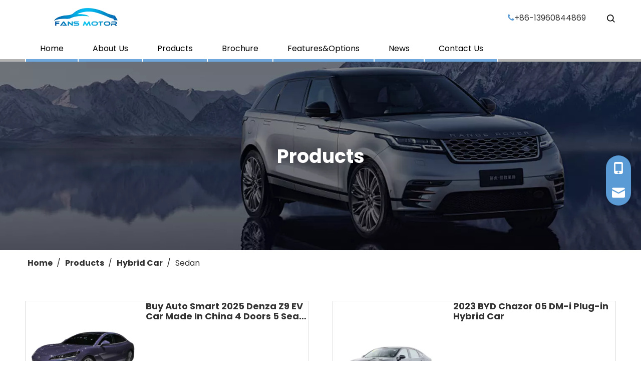

--- FILE ---
content_type: text/html;charset=utf-8
request_url: https://www.carfans.shop/Sedan-pl42458647.html
body_size: 25846
content:
<!DOCTYPE html> <html lang="en" prefix="og: http://ogp.me/ns#" style="height: auto;"> <head> <link rel="preconnect" href="https://ilrorwxhoqknlj5p-static.micyjz.com"/> <link rel="preconnect" href="https://rkrorwxhoqknlj5p-static.micyjz.com"/> <link rel="preconnect" href="https://jnrorwxhoqknlj5p-static.micyjz.com"/><script>document.write=function(e){documentWrite(document.currentScript,e)};function documentWrite(documenturrentScript,e){var i=document.createElement("span");i.innerHTML=e;var o=i.querySelectorAll("script");if(o.length)o.forEach(function(t){if(t.src&&t.src!=""){var script=document.createElement("script");script.src=t.src;document.body.appendChild(script)}});document.body.appendChild(i)}
window.onloadHack=function(func){if(!!!func||typeof func!=="function")return;if(document.readyState==="complete")func();else if(window.addEventListener)window.addEventListener("load",func,false);else if(window.attachEvent)window.attachEvent("onload",func,false)};</script> <title>Sedan, Sedan Products, Sedan Manufacturers, Sedan Suppliers and Exporters - Qianqiu Jiaye (xiamen) International Trading Co., Ltd.</title> <meta name="keywords" content="Sedan, Sedan Manufacturers, Sedan Suppliers, Sedan Exporters"/> <meta name="description" content="Sedan, find quality Sedan products,Sedan Manufacturers, Sedan Suppliers and Exporters at Qianqiu Jiaye (xiamen) International Trading Co., Ltd.."/> <link data-type="dns-prefetch" data-domain="jnrorwxhoqknlj5p-static.micyjz.com" rel="dns-prefetch" href="//jnrorwxhoqknlj5p-static.micyjz.com"> <link data-type="dns-prefetch" data-domain="ilrorwxhoqknlj5p-static.micyjz.com" rel="dns-prefetch" href="//ilrorwxhoqknlj5p-static.micyjz.com"> <link data-type="dns-prefetch" data-domain="rkrorwxhoqknlj5p-static.micyjz.com" rel="dns-prefetch" href="//rkrorwxhoqknlj5p-static.micyjz.com"> <link rel="canonical" href="https://www.carfans.shop/Sedan-pl42458647.html"/> <meta http-equiv="X-UA-Compatible" content="IE=edge"/> <meta name="renderer" content="webkit"/> <meta http-equiv="Content-Type" content="text/html; charset=utf-8"/> <meta name="viewport" content="width=device-width, initial-scale=1, user-scalable=no"/> <link rel="icon" href="//ilrorwxhoqknlj5p-static.micyjz.com/cloud/llBpqKjmlrSRnkokpjrljq/favicon.ico"> <link rel="preload" type="text/css" as="style" href="//ilrorwxhoqknlj5p-static.micyjz.com/concat/upijKB314aRxiSoqiklmjjioorl/static/assets/style/bootstrap/cus.bootstrap.grid.system.css,/static/assets/style/fontAwesome/4.7.0/css/font-awesome.css,/static/assets/style/iconfont/iconfont.css,/static/assets/widget/script/plugins/gallery/colorbox/colorbox.css,/static/assets/style/bootstrap/cus.bootstrap.grid.system.split.css,/static/assets/widget/style/component/graphic/graphic.css,/static/assets/widget/script/plugins/picture/animate.css,/static/assets/widget/style/component/pictureNew/widget_setting_description/picture.description.css,/static/assets/widget/style/component/pictureNew/public/public.css,/static/assets/widget/style/component/mailCollection/mailCollection.css,/static/assets/widget/script/plugins/tooltipster/css/tooltipster.css,/static/assets/widget/style/component/follow/widget_setting_iconSize/iconSize24.css,/static/assets/widget/style/component/follow/public/public.css,/static/assets/widget/style/component/onlineService/public/public.css" onload="this.onload=null;this.rel='stylesheet'"/> <link rel="preload" type="text/css" as="style" href="//rkrorwxhoqknlj5p-static.micyjz.com/concat/yliiKB3z7tRziSoqiklmjjioorl/static/assets/widget/style/component/onlineService/widget_setting_showStyle/float.css,/static/assets/widget/style/component/onlineService/widget_setting_showStyle/style13.css,/static/assets/widget/style/component/separator/separator.css" onload="this.onload=null;this.rel='stylesheet'"/> <link rel="stylesheet" type="text/css" href="//ilrorwxhoqknlj5p-static.micyjz.com/concat/upijKB314aRxiSoqiklmjjioorl/static/assets/style/bootstrap/cus.bootstrap.grid.system.css,/static/assets/style/fontAwesome/4.7.0/css/font-awesome.css,/static/assets/style/iconfont/iconfont.css,/static/assets/widget/script/plugins/gallery/colorbox/colorbox.css,/static/assets/style/bootstrap/cus.bootstrap.grid.system.split.css,/static/assets/widget/style/component/graphic/graphic.css,/static/assets/widget/script/plugins/picture/animate.css,/static/assets/widget/style/component/pictureNew/widget_setting_description/picture.description.css,/static/assets/widget/style/component/pictureNew/public/public.css,/static/assets/widget/style/component/mailCollection/mailCollection.css,/static/assets/widget/script/plugins/tooltipster/css/tooltipster.css,/static/assets/widget/style/component/follow/widget_setting_iconSize/iconSize24.css,/static/assets/widget/style/component/follow/public/public.css,/static/assets/widget/style/component/onlineService/public/public.css"/> <link rel="stylesheet" type="text/css" href="//rkrorwxhoqknlj5p-static.micyjz.com/concat/yliiKB3z7tRziSoqiklmjjioorl/static/assets/widget/style/component/onlineService/widget_setting_showStyle/float.css,/static/assets/widget/style/component/onlineService/widget_setting_showStyle/style13.css,/static/assets/widget/style/component/separator/separator.css"/> <link rel="preload" type="text/css" as="style" href="//rkrorwxhoqknlj5p-static.micyjz.com/concat/2kijKBe8wtRaiSoqlpiqkjrilkl/develop/eofpAKUBFSrO-toApfUrlTRwZ-GvUApKfKKUAU-jpBqrKjjirljqiplrkr-jmBqrKjjirpjqiorkkr/style.css,/static/assets/widget/style/component/position/position.css,/static/assets/widget/style/component/prodlistAsync/public/public.css,/static/assets/style/ldFont/iconfont.css,/static/assets/widget/script/plugins/slick/slick.css,/static/assets/widget/script/plugins/slick/slick-theme.css,/static/assets/widget/script/plugins/owlcarousel/owl.carousel.css,/static/assets/widget/script/plugins/owlcarousel/owl.theme.css,/static/assets/widget/style/component/shoppingcartStatus/shoppingcartStatus.css,/static/assets/widget/style/component/prodlistAsync/widget_style/style_4.css,/static/assets/widget/style/component/prodlistAsync/profixlist.css,/static/assets/widget/style/component/faqList/faqList.css,/static/assets/widget/style/component/quicknavigation/quicknavigation.css" onload="this.onload=null;this.rel='stylesheet'"/> <link rel="stylesheet" type="text/css" href="//rkrorwxhoqknlj5p-static.micyjz.com/concat/2kijKBe8wtRaiSoqlpiqkjrilkl/develop/eofpAKUBFSrO-toApfUrlTRwZ-GvUApKfKKUAU-jpBqrKjjirljqiplrkr-jmBqrKjjirpjqiorkkr/style.css,/static/assets/widget/style/component/position/position.css,/static/assets/widget/style/component/prodlistAsync/public/public.css,/static/assets/style/ldFont/iconfont.css,/static/assets/widget/script/plugins/slick/slick.css,/static/assets/widget/script/plugins/slick/slick-theme.css,/static/assets/widget/script/plugins/owlcarousel/owl.carousel.css,/static/assets/widget/script/plugins/owlcarousel/owl.theme.css,/static/assets/widget/style/component/shoppingcartStatus/shoppingcartStatus.css,/static/assets/widget/style/component/prodlistAsync/widget_style/style_4.css,/static/assets/widget/style/component/prodlistAsync/profixlist.css,/static/assets/widget/style/component/faqList/faqList.css,/static/assets/widget/style/component/quicknavigation/quicknavigation.css"/> <style>.siteblocks-container .backstage-blocksEditor-wrap[data-blockseditor-type="phoenix_blocks_text"] *{font-family:inherit;font-size:inherit;line-height:inherit;font-weight:inherit;color:inherit;text-align:inherit}.siteblocks-container .backstage-blocksEditor-wrap[data-blockseditor-type="phoenix_blocks_text"] strong{font-weight:bold}</style> <style>@media(min-width:990px){[data-type="rows"][data-level="rows"]{display:flex}}</style> <style id="speed3DefaultStyle">@supports not(aspect-ratio:1/1){.prodlist-wrap li .prodlist-cell{position:relative;padding-top:100%;width:100%}.prodlist-lists-style-13 .prod_img_a_t13,.prodlist-lists-style-12 .prod_img_a_t12,.prodlist-lists-style-nophoto-11 .prod_img_a_t12{position:unset !important;min-height:unset !important}.prodlist-wrap li .prodlist-picbox img{position:absolute;width:100%;left:0;top:0}}.piclist360 .prodlist-pic4-3 li .prodlist-display{max-width:100%}@media(max-width:600px){.prodlist-fix-num li{width:50% !important}}</style> <template id="appdStylePlace"></template> <link href="//ilrorwxhoqknlj5p-static.micyjz.com/theme/kljlKBmqrjRljSmqrjRlqSnojkRlnSpnRljSjrrlioiqlirpjj/style/style.css" type="text/css" rel="preload" as="style" onload="this.onload=null;this.rel='stylesheet'" data-theme="true"/> <link href="//ilrorwxhoqknlj5p-static.micyjz.com/theme/kljlKBmqrjRljSmqrjRlqSnojkRlnSpnRljSjrrlioiqlirpjj/style/style.css" type="text/css" rel="stylesheet"/> <style guid='u_0d264b9a12074b40b1146ab29975e012' emptyRender='true' placeholder='true' type='text/css'></style> <link href="//jnrorwxhoqknlj5p-static.micyjz.com/site-res/roknKBmqrjRlqSnojkRlkSrnjkprRliSrplpqjRljSjriniiinioloRpiSoqiklmrorprrSRjl.css?1763194226106" rel="preload" as="style" onload="this.onload=null;this.rel='stylesheet'" data-extStyle="true" type="text/css" data-extAttr="20251115161648"/> <link href="//jnrorwxhoqknlj5p-static.micyjz.com/site-res/roknKBmqrjRlqSnojkRlkSrnjkprRliSrplpqjRljSjriniiinioloRpiSoqiklmrorprrSRjl.css?1763194226106" data-extAttr="20251115161648" type="text/css" rel="stylesheet"/> <template data-js-type='style_respond' data-type='inlineStyle'></template><template data-js-type='style_head' data-type='inlineStyle'><style guid='d992f013-5fdf-4ed2-9807-7d70725f6573' pm_pageStaticHack='' jumpName='head' pm_styles='head' type='text/css'>.sitewidget-position-20150126161948 .sitewidget-position-description .block-icon{color:#333;vertical-align:initial}.sitewidget-prodListAsync-20211027142558 .prodlist-wrap .prodlist-parameter-wrap .prodlist-pro-name{height:auto !important;overflow:hidden;text-overflow:ellipsis;display:box;display:-webkit-box;-webkit-line-clamp:2;-webkit-box-orient:vertical}.sitewidget-prodListAsync-20211027142558 .buy-add-hover .prodlist-pro-buynow-btn:hover,.sitewidget-prodListAsync-20211027142558 .buy-add-hover .prodlist-pro-inquire:hover{background-color:!important;color:!important;border-color:!important}.sitewidget-prodListAsync-20211027142558 .buy-add-hover .prodlist-pro-addcart-btn:hover,.sitewidget-prodListAsync-20211027142558 .buy-add-hover .prodlist-pro-addbasket-btn:hover{background-color:!important;color:!important;border-color:!important}.sitewidget-prodListAsync-20211027142558 .buy-add-hover .prodlist-pro-addcart-btn:hover *,.sitewidget-prodListAsync-20211027142558 .buy-add-hover .prodlist-pro-addbasket-btn:hover *{color:inherit !important}.sitewidget-prodListAsync-20211027142558 .prodlist-lists-style-9 .prodlist-box-hover .style_line_9{background:#009048 !important}.sitewidget-prodListAsync-20211027142558 .prodlist-lists-style-9 .prodlist-box-hover:hover .prodlist-pro-name{color:#009048 !important}.sitewidget-prodListAsync-20211027142558 .prodlist-lists-style-9>.fix>li:hover{border-color:#009048 !important}.sitewidget-prodListAsync-20211027142558 .prodlist-box-hover{display:flow-root}.sitewidget-prodListAsync-20211027142558 .prodlist-wrap .prodlist-pro-name{height:40px !important;line-height:20px !important}.sitewidget-prodListAsync-20211027142558 .prodlist-box-hover{height:100%;box-sizing:border-box}.sitewidget-prodListAsync-20211027142558 .prodlist-parameter-wrap{position:static}.sitewidget-prodListAsync-20211027142558 .prodlist-parameter-btns-container,.sitewidget-prodListAsync-20211027142558 .prodlist-parameter-wrap .prodlist-btn-wrap .btn-wrap-double,.sitewidget-prodListAsync-20211027142558 .prodlist-parameter-wrap .prodlist-btn-fresh-wrap .btn-wrap-fresh-double,.sitewidget-prodListAsync-20211027142558 .prodlist-parameter-wrap .prodlist-btn-wrap .btn-wrap-single,.sitewidget-prodListAsync-20211027142558 .prodlist-parameter-wrap .prodlist-btn-fresh-wrap .btn-wrap-fresh-single{position:absolute;width:calc(100% - 8px);bottom:10px}@media screen and (min-width:1200px){.sitewidget-prodListAsync-20211027142558 .prodlist-parameter-wrap .prodlist-btn-fresh-wrap,.sitewidget-prodListAsync-20211027142558 .prodlist-parameter-wrap .prodlist-btn-wrap{margin-top:0}}.sitewidget-prodListAsync-20211027142558 .prodlist-parameter-wrap .prodlist-btn-wrap .btn-wrap-double,.sitewidget-prodListAsync-20211027142558 .prodlist-parameter-wrap .prodlist-btn-fresh-wrap .btn-wrap-fresh-double{width:200px !important}.sitewidget-prodListAsync-20211027142558 .prodlist-parameter-btns-container,.sitewidget-prodListAsync-20211027142558 .prodlist-parameter-wrap .prodlist-btn-wrap .btn-wrap-double,.sitewidget-prodListAsync-20211027142558 .prodlist-parameter-wrap .prodlist-btn-fresh-wrap .btn-wrap-fresh-double,.sitewidget-prodListAsync-20211027142558 .prodlist-parameter-wrap .prodlist-btn-wrap .btn-wrap-single,.sitewidget-prodListAsync-20211027142558 .prodlist-parameter-wrap .prodlist-btn-fresh-wrap .btn-wrap-fresh-single{width:200px !important}.sitewidget-prodListAsync-20211027142558.dbPro780 .prodlist-parameter-wrap .prodlist-btn-wrap .btn-wrap-double,.sitewidget-prodListAsync-20211027142558.dbPro780 .prodlist-parameter-btns-container,.sitewidget-prodListAsync-20211027142558.dbPro780 .prodlist-parameter-wrap .prodlist-btn-fresh-wrap .btn-wrap-fresh-double,.sitewidget-prodListAsync-20211027142558.dbPro680 .prodlist-parameter-btns-container,.sitewidget-prodListAsync-20211027142558.dbPro680 .prodlist-parameter-wrap .prodlist-btn-wrap .btn-wrap-double,.sitewidget-prodListAsync-20211027142558.dbPro680 .prodlist-parameter-wrap .prodlist-btn-fresh-wrap .btn-wrap-fresh-double{width:auto !important;min-width:160px}.sitewidget-prodListAsync-20211027142558.dbPro780 .prodlist-parameter-btns-container,.sitewidget-prodListAsync-20211027142558.dbPro780 .prodlist-parameter-wrap .prodlist-btn-wrap .btn-wrap-double>a .text-wrap,.sitewidget-prodListAsync-20211027142558.dbPro780 .prodlist-parameter-wrap .prodlist-btn-fresh-wrap .btn-wrap-fresh-double>a .text-wrap,.sitewidget-prodListAsync-20211027142558.dbPro680 .prodlist-parameter-wrap .prodlist-btn-wrap .btn-wrap-double>a .text-wrap,.sitewidget-prodListAsync-20211027142558.dbPro680 .prodlist-parameter-wrap .prodlist-btn-fresh-wrap .btn-wrap-fresh-double>a .text-wrap{font-size:12px}.sitewidget-prodListAsync-20211027142558 .keyword_box .keyword_list a{color:#333 !important;border-color:#333 !important}.sitewidget-prodListAsync-20211027142558 .keyword_box .keyword_list a:hover{color:#5b9bd5 !important;border-color:#5b9bd5 !important}#siteblocks-setting-wrap-DofDQJONkljZ .siteblocks-container{background-color:#fff}#siteblocks-setting-wrap-DofDQJONkljZ .QX-158241110 .navTile .before{background-color:#6fa8dc}#siteblocks-setting-wrap-DofDQJONkljZ .QX-158241110 .sitewidget-sub-nav:hover{color:#6fa8dc}#siteblocks-setting-wrap-DofDQJONkljZ .QX-158241110 .textB:hover{color:#6fa8dc}#siteblocks-setting-wrap-DofDQJONkljZ .QX-158241110 .bottom-box::before{background-color:#b2b2b2}#siteblocks-setting-wrap-DofDQJONkljZ .QX-158241110 .top{border-color:#b2b2b2}@media screen and (max-width:768px){#siteblocks-setting-wrap-DofDQJONkljZ .QX-158241110 .navTile.hasub .before{background-color:#b2b2b2}}</style></template><template data-js-type='style_respond' data-type='inlineStyle'></template><template data-js-type='style_head' data-type='inlineStyle'></template><script data-ignoreMinify="true">
	function loadInlineStyle(){
		var allInlineStyle = document.querySelectorAll("template[data-type='inlineStyle']");
		var length = document.querySelectorAll("template[data-type='inlineStyle']").length;
		for(var i = 0;i < length;i++){
			var style = allInlineStyle[i].innerHTML;
			allInlineStyle[i].outerHTML = style;
		}
	}
loadInlineStyle();
</script> <link rel='preload' as='style' onload='this.onload=null;this.rel="stylesheet"' href='https://fonts.googleapis.com/css?family=Poppins:400,700&display=swap' data-type='1' type='text/css' media='all'/> <script type="text/javascript" data-src="//rkrorwxhoqknlj5p-static.micyjz.com/static/t-niBmBKqKgwsxzo7r/assets/script/jquery-1.11.0.concat.js"></script> <script type="text/javascript" data-src="//ld-analytics.micyjz.com/lninKBnojkRlrSSRRQRilSkmilqr/ltm-web.js?v=1763194608000"></script><script type="text/x-delay-ids" data-type="delayIds" data-device="pc" data-xtype="0" data-delayIds='[369435644,369434804,369434834,369434814,369434894,369434824,369435624,369433834,369434724,369434754,369434764,369434734,369435464,369435434,369435444,369434704,369434384,369435474,369435634,369435454,369434744,369434714,369438714]'></script> <script guid='6dee8a2f-9584-431d-883b-748943acdd75' pm_pageStaticHack='true' jumpName='head' pm_scripts='head' type='text/javascript'>try{(function(window,undefined){var phoenixSite=window.phoenixSite||(window.phoenixSite={});phoenixSite.lanEdition="EN_US";var page=phoenixSite.page||(phoenixSite.page={});page.cdnUrl="//jnrorwxhoqknlj5p-static.micyjz.com";page.siteUrl="https://www.carfans.shop";page.lanEdition=phoenixSite.lanEdition;page._menu_prefix="";page._menu_trans_flag="";page._captcha_domain_prefix="captcha.c";page._pId="crApDFfsCUdj";phoenixSite._sViewMode="true";phoenixSite._templateSupport="false";phoenixSite._singlePublish=
"false"})(this)}catch(e){try{console&&console.log&&console.log(e)}catch(e){}};</script> <script id='u_f23ae717f4db44b792e72a2a13647200' guid='u_f23ae717f4db44b792e72a2a13647200' pm_script='init_top' type='text/javascript'>try{(function(window,undefined){var datalazyloadDefaultOptions=window.datalazyloadDefaultOptions||(window.datalazyloadDefaultOptions={});datalazyloadDefaultOptions["version"]="3.0.0";datalazyloadDefaultOptions["isMobileViewer"]="false";datalazyloadDefaultOptions["hasCLSOptimizeAuth"]="false";datalazyloadDefaultOptions["_version"]="3.0.0";datalazyloadDefaultOptions["isPcOptViewer"]="false"})(this);(function(window,undefined){window.__ph_optSet__='{"loadImgType":"0","isOpenFlagUA":true,"v30NewMode":"1","docReqType":"0","docDecrease":"1","docCallback":"1","idsVer":"1"}'})(this)}catch(e){try{console&&
console.log&&console.log(e)}catch(e){}};</script> <script id='u_4ffadeaa06b54a63b243675dafaa5c04' guid='u_4ffadeaa06b54a63b243675dafaa5c04' type='text/javascript'>try{var thisUrl=location.host;var referUrl=document.referrer;if(referUrl.indexOf(thisUrl)==-1)localStorage.setItem("landedPage",document.URL)}catch(e){try{console&&console.log&&console.log(e)}catch(e){}};</script> </head> <body class=" frontend-body-canvas "> <div id='backstage-headArea' headFlag='1'><div class="siteblocks-setting-wrap eofpAKUBFSrO_20220128170633 siteblocks-etApUKfVjewO-20211029134138" id="siteblocks-setting-wrap-DofDQJONkljZ" data-settingId="DofDQJONkljZ" data-versionNo="20220128170633" data-level="rows" data-type="siteblocks" data-mobileBg="true" data-classAttr="siteblocks-etApUKfVjewO-20211029134138" data-appId="15824" data-encodeAppId="eofpAKUBFSrO" data-purchased="true" data-hide-node=""> <div class="siteblocks-container" style='' data-module-radio="" data-module-width=""> <style styleDefault-block="true">@media screen and (max-width:990px){.block15824,.QX-158241110 .bottom-box{display:none !important}.QX-158241110{position:relative !important;width:100%;top:0;left:0;z-index:99;background-color:inherit}.QX-158241110 .top{display:flex;justify-content:space-between;align-items:center;max-width:1180px;margin:0 auto;z-index:7;position:relative;min-height:37px;padding:15px 10px;border-bottom:5px solid #b2b2b2}.QX-158241110 .logo{max-width:calc(100% - 70px)}.QX-158241110 .logo .blocks-image img{max-width:100%;display:block}.QX-158241110 .menubar{display:flex;padding:8px 0 8px 20px;border-left:2px solid #ececec;width:25px;align-items:center;justify-content:center;cursor:pointer}}</style> <style>.QX-158241110 .block-iconbaseline-close:before,.QX-158241110 .fa-angle-right:before,.QX-158241110 .fa-angle-left:before,.QX-158241110 .block-iconsangang:before{display:none}</style> <div class="block15824"> </div> <div class="QX-158241110 has_blockHeadFixed"> <div class="top"> <div class="logo"> <div class="backstage-blocksEditor-wrap" data-wrap-type="1" data-storage="0" data-blocksEditor-type="phoenix_blocks_image" data-auto_uuid=d4d2ce55-05fb-4fdf-b915-8132377eb38d><div class="backstage-componet" data-suggest_width="247" data-suggest_height="41"> <div class="backstage-componet-bd" data-setting-base64="eyJzdW1UeXBlIjoiMCIsImxpbmtUeXBlIjoiMCIsInNlbGVjdGVkUGFnZUlkIjoiVUxBcHNrS0RNZkNaIiwiaXNPcGVuTmV3IjpmYWxzZSwibmVlZE5vRm9sbG93IjpmYWxzZSwibGlua1Nob3dUZXh0Ijoi56uZ5YaF6aG16Z2iIC0gSG9tZSJ9"><a class="blocks-image" href="/index.html"><picture><source media="(max-width:768px)" srcset=""><img src="//ilrorwxhoqknlj5p-static.micyjz.com/cloud/lmBpqKjmlrSRnkokmjjojq/weibiaoti.png" alt="" title=""></picture></a></div></div></div> </div> <div class="menubar"> <i class="font-icon block-icon block-iconsangang"> <svg t="1640844964023" class="icon" viewBox="0 0 1092 1024" version="1.1" xmlns="http://www.w3.org/2000/svg" p-id="3074" width="18" height="15"><path d="M1058.133333 955.733333a34.133333 34.133333 0 1 1 0 68.266667H34.133333a34.133333 34.133333 0 1 1 0-68.266667h1024z m0-477.866666a34.133333 34.133333 0 1 1 0 68.266666H34.133333a34.133333 34.133333 0 0 1 0-68.266666h1024z m0-477.866667a34.133333 34.133333 0 1 1 0 68.266667H34.133333a34.133333 34.133333 0 1 1 0-68.266667h1024z" p-id="3075" fill="#000000"></path></svg> </i></div> </div> <div class="bottom-box"> <div class="cont"> <div class="servicebar"> <div class="linksText"> <div class="backstage-blocksEditor-wrap num" data-wrap-type="1" data-storage="0" data-blocksEditor-type="phoenix_blocks_text" data-auto_uuid=e8646b57-7d74-4d54-b0dd-63d2d3882f78><span><span style="color:#5b9bd5;"><i class="fa"></i></span></span><span style="color:#67c9d0;"><span style="background-color:#5b9bd5;">​​​​​​​ </span></span><span style="color:#333333;">+86-13960844869</span></div> </div> <div class="divider"> <div class="language"> <div class="backstage-blocksEditor-wrap langBar" data-wrap-type="1" data-relate-appId="PNpfKAUAiAnL" data-storage="1" data-blocksEditor-type="phoenix_blocks_langBar" data-auto_uuid=51b9b4ba-9ac4-485e-994f-e3a9f3ea0be5> <div class="lang-show-word"> <span class="sq_language_span"> <i class="imgStyle01 font-icon block-icon block-iconyuyanlan"> </i> <i class="font-icon block-icon block-iconbaseline-close"></i> <span class="spanStyle">English</span> <img class="imgStyle02" src="//ilrorwxhoqknlj5p-static.micyjz.com/cloud/ioBqjKlqRinSkjqiqnjo/jiantou.png" alt="" title=""> </span> </div> <ul class="lang-list langWra"> </ul></div> </div> <div class="serh"> <div class="backstage-blocksEditor-wrap serach" data-wrap-type="1" data-relate-appId="PEfApUKpfjQL" data-storage="1" data-blocksEditor-type="phoenix_blocks_serach" data-auto_uuid=3b6daad4-82f3-440a-9428-28e7242ff8c9><form action="/phoenix/admin/prod/search" method="get" novalidate> <div class="search-wrap"> <div class="search-input"> <input type="text" name="searchValue" id="inputSearch" placeholder="Search" autocomplete="off"/> <button type="submit"> <svg width="16px" height="16px" viewBox="0 0 25 25" version="1.1" xmlns="http://www.w3.org/2000/svg" xmlns:xlink="http://www.w3.org/1999/xlink"> <title>搜索 (5)</title> <g id="页面-1" stroke="none" stroke-width="1" fill="none" fill-rule="evenodd"> <g id="搜索-(5)" fill="#000000" fill-rule="nonzero"> <path d="M24.9106266,23.1204672 L19.0073143,17.1873924 C20.4470556,15.3212398 21.2267579,13.0260132 21.2231371,10.6646264 C21.2231371,4.77460369 16.4722877,0 10.6115686,0 C4.75084944,0 0,4.77460369 0,10.6646264 C0,16.5546491 4.75084944,21.3292528 10.6115686,21.3292528 C12.9785405,21.3329192 15.2781816,20.5377043 17.1417834,19.0711073 L23.0411791,25 L24.9106266,23.1204672 Z M10.6115686,18.6723217 C6.21101106,18.6723217 2.64371259,15.0871867 2.64371259,10.6646264 C2.64371259,6.24206614 6.21101106,2.65693115 10.6115686,2.65693115 C15.0121261,2.65693115 18.5794245,6.24206611 18.5794245,10.6646264 C18.5794245,15.0871867 15.0121261,18.6723217 10.6115686,18.6723217 Z" id="形状"></path> </g> </g> </svg> </button> <span class="openser"> <svg width="16px" height="16px" viewBox="0 0 25 25" version="1.1" xmlns="http://www.w3.org/2000/svg" xmlns:xlink="http://www.w3.org/1999/xlink"> <title>搜索 (5)</title> <g id="页面-1" stroke="none" stroke-width="1" fill="none" fill-rule="evenodd"> <g id="搜索-(5)" fill="#000000" fill-rule="nonzero"> <path d="M24.9106266,23.1204672 L19.0073143,17.1873924 C20.4470556,15.3212398 21.2267579,13.0260132 21.2231371,10.6646264 C21.2231371,4.77460369 16.4722877,0 10.6115686,0 C4.75084944,0 0,4.77460369 0,10.6646264 C0,16.5546491 4.75084944,21.3292528 10.6115686,21.3292528 C12.9785405,21.3329192 15.2781816,20.5377043 17.1417834,19.0711073 L23.0411791,25 L24.9106266,23.1204672 Z M10.6115686,18.6723217 C6.21101106,18.6723217 2.64371259,15.0871867 2.64371259,10.6646264 C2.64371259,6.24206614 6.21101106,2.65693115 10.6115686,2.65693115 C15.0121261,2.65693115 18.5794245,6.24206611 18.5794245,10.6646264 C18.5794245,15.0871867 15.0121261,18.6723217 10.6115686,18.6723217 Z" id="形状"></path> </g> </g> </svg> </span> </div> <div class="shw"> <i class="font-icon block-icon block-iconbaseline-close"> <svg t="1640844046772" class="icon" style="margin-bottom: 2px; margin-left: 3px;" viewBox="0 0 1024 1024" version="1.1" xmlns="http://www.w3.org/2000/svg" p-id="4654" width="15" height="15"><path d="M95.573333 1024l417.28-416.597333 415.573334 414.72L1024 926.72 608.512 512 1024 97.28 928.426667 1.877333l-415.573334 414.72L95.573333 0 0 95.402667 417.28 512 0 928.597333z" p-id="4655" fill="#2c2c2c"></path></svg> </i> </div> </div> </form></div> <div class="closebar"> <i class="font-icon block-icon block-iconbaseline-close"> <svg t="1642483361920" class="icon" viewBox="0 0 1024 1024" version="1.1" xmlns="http://www.w3.org/2000/svg" p-id="4217" width="14" height="14"><path d="M95.573333 1024l417.28-416.597333 415.573334 414.72L1024 926.72 608.512 512 1024 97.28 928.426667 1.877333l-415.573334 414.72L95.573333 0 0 95.402667 417.28 512 0 928.597333z" p-id="4218"></path></svg> </i></div> </div> </div> </div> <div class="navCenter2"> <div class="navCenter"> <div class="button-prev"> <i class="font-icon fa fa-angle-left"> <svg t="1640844724053" class="icon" viewBox="0 0 1024 1024" version="1.1" xmlns="http://www.w3.org/2000/svg" p-id="7021" width="14" height="14"><path d="M740.352 849.919l-57.225 59.008-399.479-396.929 399.476-396.924 57.228 59.004-335.872 337.92z" p-id="7022" fill="#2c2c2c"></path></svg> </i> </div> <div class="button-next"> <i class="font-icon fa fa-angle-right"> <svg t="1640844617548" class="icon" viewBox="0 0 1024 1024" version="1.1" xmlns="http://www.w3.org/2000/svg" p-id="6778" width="14" height="14"><path d="M761.055557 532.128047c0.512619-0.992555 1.343475-1.823411 1.792447-2.848649 8.800538-18.304636 5.919204-40.703346-9.664077-55.424808L399.935923 139.743798c-19.264507-18.208305-49.631179-17.344765-67.872168 1.888778-18.208305 19.264507-17.375729 49.631179 1.888778 67.872168l316.960409 299.839269L335.199677 813.631716c-19.071845 18.399247-19.648112 48.767639-1.247144 67.872168 9.407768 9.791372 21.984142 14.688778 34.560516 14.688778 12.000108 0 24.000215-4.479398 33.311652-13.439914l350.048434-337.375729c0.672598-0.672598 0.927187-1.599785 1.599785-2.303346 0.512619-0.479935 1.056202-0.832576 1.567101-1.343475C757.759656 538.879828 759.199462 535.391265 761.055557 532.128047z" p-id="6779" fill="#2c2c2c"></path></svg> </i> </div> <div class="backstage-blocksEditor-wrap navigation navStyle" data-wrap-type="1" data-relate-appId="MRAUpfKKpsgB" data-storage="1" data-blocksEditor-type="phoenix_blocks_navigation" data-auto_uuid=00074ef9-10fd-4f59-8067-55c6bdc6b4e1> <ul class="blockNavBar fix navBox"> <li id="parent_0" class="navTile "> <span class="before"></span> <a class="but" id="31418784" target="_self" href="/" data-currentIndex=""> <i class="icon "> </i> Home </a> </li> <li id="parent_1" class="navTile "> <span class="before"></span> <a class="but" id="31418814" target="_self" href="/aboutus.html" data-currentIndex=""> <i class="icon "> </i> About Us </a> </li> <li id="parent_2" class="navTile hasub"> <span class="before"></span> <a class="but" id="31418824" target="_self" href="/products.html" data-currentIndex="2"> <i class="icon "> </i> Products </a> <div class="arrow"> <i class="font-icon block-icon block-iconxia"></i> </div> <div class="sub subWra"> <ul class="ulSub clearfix"> <li class="liSub "> <div class="nav02Arrow"></div> <div class="none"> </div> <div class="textB"> <a target="_self" rel="" href="/Gasoline-Car-pl43658647.html"> <i class="icon undefined "> </i> Gasoline Car </a> </div> </li> <li class="liSub "> <div class="nav02Arrow"></div> <div class="none"> </div> <div class="textB"> <a target="_self" rel="" href="/Electric-Car-pl41658647.html"> <i class="icon undefined "> </i> Electric Car </a> </div> </li> <li class="liSub "> <div class="nav02Arrow"></div> <div class="none"> </div> <div class="textB"> <a target="_self" rel="" href="/Hybrid-Car-pl45458647.html"> <i class="icon undefined "> </i> Hybrid Car </a> </div> </li> <li class="liSub "> <div class="nav02Arrow"></div> <div class="none"> </div> <div class="textB"> <a target="_self" rel="" href="/Turck-pl47358647.html"> <i class="icon undefined "> </i> Turck </a> </div> </li> </ul> </div> </li> <li id="parent_3" class="navTile "> <span class="before"></span> <a class="but" id="31418794" target="_self" href="/brochure.html" data-currentIndex=""> <i class="icon "> </i> Brochure </a> </li> <li id="parent_4" class="navTile "> <span class="before"></span> <a class="but" id="31418804" target="_self" href="/features-options.html" data-currentIndex=""> <i class="icon "> </i> Features&amp;Options </a> </li> <li id="parent_5" class="navTile "> <span class="before"></span> <a class="but" id="31418764" target="_self" href="/news.html" data-currentIndex=""> <i class="icon "> </i> News </a> </li> <li id="parent_6" class="navTile "> <span class="before"></span> <a class="but" id="31418774" target="_self" href="/contactus.html" data-currentIndex=""> <i class="icon "> </i> Contact Us </a> </li> </ul> </div> </div> </div> </div> </div> </div> </div> <input type="hidden" name="appIsDev" value="0"/> <script type="text/x-delay-script" data-id="DofDQJONkljZ" data-alias="662505a1-c374-4bc8-a599-cc0763f98dcd" data-jsLazyload='true' data-type="siteBlock" data-jsDepand='["//ilrorwxhoqknlj5p-static.micyjz.com/develop/eofpAKUBFSrO-uepKfUCQzmIj-GvUApKfKKUAU-jqBqrKjjirpjoikiklr-jmBqrKjjirpjqiorkkr/demo.js"]' data-jsThreshold='5' data-cssDepand='' data-cssThreshold='5'>(function(window,$,undefined){try{$(function(){window._block_namespaces_["QX-158241110"].init({"settingId":"DofDQJONkljZ","nodeId":"00074ef9-10fd-4f59-8067-55c6bdc6b4e1"})})}catch(e){try{console&&console.log&&console.log(e)}catch(e){}}try{(function(window,$,undefined){$(function(){onloadHack(function(){$(".siteblocks-setting-wrap[data-isTimeout\x3d1]").each(function(){$(this).detach()})})})})(window,jQuery)}catch(e){try{console&&console.log&&console.log(e)}catch(e){}}try{(function(window,jQuery,undefined){$(function(){var $thisBlock=
$("#siteblocks-setting-wrap-DofDQJONkljZ");var handleStyleDomId="handlestyle_DofDQJONkljZ";if($thisBlock.find("*[data-handleColorId]").length>0){if($thisBlock.find("#"+handleStyleDomId).length>0)$thisBlock.find("#"+handleStyleDomId).remove();$thisBlock.append('\x3cstyle id\x3d"'+handleStyleDomId+'"\x3e\x3c/style\x3e')}$("#siteblocks-setting-wrap-DofDQJONkljZ").find("*[data-blockSetting-color]").each(function(index,item){var curColorStr=$(this).attr("data-blockSetting-color")||"";var handleColorId=
$(this).attr("data-handleColorId")||"";var curColorObj;if(!!curColorStr)curColorObj=eval("("+curColorStr+")");if(curColorObj instanceof Object){var classObj={};for(var k in curColorObj){var kValList=curColorObj[k].split("-");if(kValList.length!=3&&!kValList[2])continue;var kArray=k.split("_");if(kArray.length==1)classObj[k]=kValList[2];else $("#"+handleStyleDomId).append('#siteblocks-setting-wrap-DofDQJONkljZ [data-handleColorId\x3d"'+handleColorId+'"]:'+kArray[0]+"{"+kArray[1]+":"+kValList[2]+"!important}")}$(this).css(classObj)}})})})(window,
jQuery)}catch(e){try{console&&console.log&&console.log(e)}catch(e){}}})(window,$);</script> </div> <script type="text" attr="mobileHeadArea">{"mobilenHeadBtnFlage":null,"mobileHeadIsUpdate":"0","mobilenHeadBgcolor":null,"mobilenHeadFontcolor":null}</script></div><div id="backstage-bodyArea"><div class="outerContainer" data-mobileBg="true" id="outerContainer_1634106163906" data-type="outerContainer" data-level="rows"><div class="container" data-type="container" data-level="rows" cnttype="backstage-container-mark"><div class="row" data-type="rows" data-level="rows" data-attr-xs="null" data-attr-sm="null"><div class="col-md-12" id="column_1634106139920" data-type="columns" data-level="columns"><div id="location_1634106139924" data-type="locations" data-level="rows"><div class="backstage-stwidgets-settingwrap" id="component_BRANlJOYjnDt" data-scope="0" data-settingId="BRANlJOYjnDt" data-relationCommonId="crApDFfsCUdj" data-classAttr="sitewidget-placeHolder-20211013142359"> <div class="sitewidget-placeholder sitewidget-placeHolder-20211013142359"> <div class="sitewidget-bd"> <div class="resizee" style="height:160px"></div> </div> </div> <script type="text/x-delay-script" data-id="BRANlJOYjnDt" data-jsLazyloadType="1" data-alias="placeHolder" data-jsLazyload='true' data-type="component" data-jsDepand='' data-jsThreshold='' data-cssDepand='' data-cssThreshold=''>(function(window,$,undefined){})(window,$);</script></div><div class="backstage-stwidgets-settingwrap " id="component_wkANQeOijIBZ" data-scope="0" data-settingId="wkANQeOijIBZ" data-relationCommonId="crApDFfsCUdj" data-classAttr="sitewidget-text-20211013142201"> <div class="sitewidget-text sitewidget-text-20211013142201 sitewidget-olul-liststyle"> <div class=" sitewidget-bd "> <div style="text-align: center;"><span style="font-size:38px;"><strong><span style="color:#ffffff;">Products</span></strong></span></div> </div> </div> <script type="text/x-delay-script" data-id="wkANQeOijIBZ" data-jsLazyloadType="1" data-alias="text" data-jsLazyload='true' data-type="component" data-jsDepand='["//rkrorwxhoqknlj5p-static.micyjz.com/static/t-wrBpBKiKyixomp7r/assets/widget/script/compsettings/comp.text.settings.js"]' data-jsThreshold='5' data-cssDepand='' data-cssThreshold='5'>(function(window,$,undefined){})(window,$);</script><template data-type='js_template' data-settingId='wkANQeOijIBZ'><script id='u_df1355599ced49e19723474809f7b2d4' guid='u_df1355599ced49e19723474809f7b2d4' type='text/javascript'>try{$(function(){$(".sitewidget-text-20211013142201 .sitewidget-bd a").each(function(){if($(this).attr("href"))if($(this).attr("href").indexOf("#")!=-1){console.log("anchor-link",$(this));$(this).attr("anchor-link","true")}})})}catch(e){try{console&&console.log&&console.log(e)}catch(e){}};</script></template> </div> </div><div class="row" data-type="rows" data-level="rows"><div class="col-md-12" id="column_1718084068401" data-type="columns" data-level="columns"><div id="location_1718084068423" data-type="locations" data-level="rows"><div class="backstage-stwidgets-settingwrap" id="component_yaAsvoEYZIMO" data-scope="0" data-settingId="yaAsvoEYZIMO" data-relationCommonId="crApDFfsCUdj" data-classAttr="sitewidget-placeHolder-20211013142307"> <div class="sitewidget-placeholder sitewidget-placeHolder-20211013142307"> <div class="sitewidget-bd"> <div class="resizee" style="height:159px"></div> </div> </div> <script type="text/x-delay-script" data-id="yaAsvoEYZIMO" data-jsLazyloadType="1" data-alias="placeHolder" data-jsLazyload='true' data-type="component" data-jsDepand='' data-jsThreshold='' data-cssDepand='' data-cssThreshold=''>(function(window,$,undefined){})(window,$);</script></div> </div></div></div></div></div></div></div><div class="outerContainer" data-mobileBg="true" id="outerContainer_1422260388639" data-type="outerContainer" data-level="rows"><div class="container" data-type="container" data-level="rows" cnttype="backstage-container-mark"><div class="row" data-type="rows" data-level="rows" data-attr-xs="null" data-attr-sm="null"><div class="col-md-12" id="column_387a1df0bb3644a3b5b1c587a7d304ce" data-type="columns" data-level="columns"><div id="location_1422260388639" data-type="locations" data-level="rows"><div class="backstage-stwidgets-settingwrap" scope="0" settingId="sUpNGTjYsniE" id="component_sUpNGTjYsniE" relationCommonId="crApDFfsCUdj" classAttr="sitewidget-position-20150126161948"> <div class="sitewidget-position sitewidget-position-20150126161948"> <div class="sitewidget-bd fix "> <span class="sitewidget-position-description"> </span> <span itemprop="itemListElement" itemscope="" itemtype="https://schema.org/ListItem"> <a itemprop="item" href="/"> <span itemprop="name">Home</span> </a> <meta itemprop="position" content="1"> </span> / <span itemprop="itemListElement" itemscope="" itemtype="https://schema.org/ListItem"> <a itemprop="item" href="/products.html"> <span itemprop="name">Products</span> </a> <meta itemprop="position" content="2"> </span> / <span itemprop="itemListElement" itemscope="" itemtype="https://schema.org/ListItem"> <a itemprop="item" href="/Hybrid-Car-pl45458647.html"> <span itemprop="name">Hybrid Car</span> </a> <meta itemprop="position" content="3"> </span> / <span class="sitewidget-position-current">Sedan</span> </div> </div> <script type="text/x-delay-script" data-id="sUpNGTjYsniE" data-jsLazyloadType="1" data-alias="position" data-jsLazyload='true' data-type="component" data-jsDepand='' data-jsThreshold='5' data-cssDepand='' data-cssThreshold='5'>(function(window,$,undefined){})(window,$);</script></div> </div></div></div></div></div><div class="outerContainer" data-mobileBg="true" id="outerContainer_1634107624195" data-type="outerContainer" data-level="rows"><div class="container" data-type="container" data-level="rows" cnttype="backstage-container-mark"><div class="row" data-type="rows" data-level="rows" data-attr-xs="null" data-attr-sm="null"><div class="col-md-12" id="column_1634107611285" data-type="columns" data-level="columns"><div id="location_1634107611288" data-type="locations" data-level="rows"><div class="backstage-stwidgets-settingwrap" id="component_GGADbzjiEdJt" data-scope="0" data-settingId="GGADbzjiEdJt" data-relationCommonId="crApDFfsCUdj" data-classAttr="sitewidget-placeHolder-20211013144703"> <div class="sitewidget-placeholder sitewidget-placeHolder-20211013144703"> <div class="sitewidget-bd"> <div class="resizee" style="height:34px"></div> </div> </div> <script type="text/x-delay-script" data-id="GGADbzjiEdJt" data-jsLazyloadType="1" data-alias="placeHolder" data-jsLazyload='true' data-type="component" data-jsDepand='' data-jsThreshold='' data-cssDepand='' data-cssThreshold=''>(function(window,$,undefined){})(window,$);</script></div> </div></div></div></div></div><div class="outerContainer" data-mobileBg="true" id="outerContainer_1635315959375" data-type="outerContainer" data-level="rows"><div class="container" data-type="container" data-level="rows" cnttype="backstage-container-mark"><div class="row" data-type="rows" data-level="rows" data-attr-xs="null" data-attr-sm="null"><div class="col-md-12" id="column_1635315935176" data-type="columns" data-level="columns"><div id="location_1635315935180" data-type="locations" data-level="rows"><style>@supports(aspect-ratio:1/1){@media(min-width:426px){.component-style-4.aspectRatio-prodlist .sitewidget-prodlist .prodlist-wrap li .prodlist-display{aspect-ratio:1/1;height:auto;overflow:hidden}}@media(min-width:990px){.component-style-4.aspectRatio-prodlist .sitewidget-prodlist .prodlist-wrap li .prodlist-display{width:220px}}@media(min-width:720px) and (max-width:989px){.component-style-4.aspectRatio-prodlist .sitewidget-prodlist .prodlist-wrap li .prodlist-display{width:160px}}@media(min-width:510px) and (max-width:719px){.component-style-4.aspectRatio-prodlist .sitewidget-prodlist .prodlist-wrap li .prodlist-display{width:200px}}@media(min-width:427px) and (max-width:509px){.component-style-4.aspectRatio-prodlist .sitewidget-prodlist .prodlist-wrap li .prodlist-display{width:180px}}@media(max-width:426px){.component-style-4.aspectRatio-prodlist .sitewidget-prodlist .prodlist-wrap li .prodlist-display{width:auto}}}</style> <div class="backstage-stwidgets-settingwrap aspectRatio-prodlist component-style-4" scope="0" settingId="trfDQotsaGhj" data-speedType="hight" id="component_trfDQotsaGhj" relationCommonId="crApDFfsCUdj" selectGroupId="" selectProdType="0" hotProdFlag="0" newProdFlag="0" recommendProdFlag="0" classAttr="sitewidget-prodListAsync-20211027142558" name="prodListAsync"> <div class="sitewidget-prodlist sitewidget-prodListAsync-20211027142558"> <div class="sitewidget-bd prod-list-include-async prod-list-include-container buy-add-hover"> <div class="sitewidget-prodlist-description"></div> <div class="prodlist-wrap 33 prodlist-dblists-style prodlist-pic1-1 hover-prodPic-leftmove " data-radio="1" data-time="2500"> <ul class="fix" style="display: flex;flex-wrap: wrap;"> <li pte="false" ipte="false" isp="false" sku="1" pi="1" pad="0"> <div class="prodlist-box-hover 66 55 " style="background-color:rgb(255, 255, 255);"> <div class="prodlist-display"> <div class="prodlist-inner prodlist-inner1"> <div class="prodlist-picbox labelfather "> <div class="prodlistAsync_label prodlistAsync_label_text_tl"> <div></div> </div> <div class="prodlistAsync_label prodlistAsync_label_text_tr"> <div></div> </div> <div class="prodlistAsync_label prodlistAsync_label_text_t"> </div> <div class="prodlistAsync_label_img_tl"> <img src=""/> </div> <div class="prodlistAsync_label_img_tr"> <img src=""/> </div> <div class="prodlistAsync_label_img_r"> </div> <div class="prodlist-cell"> <a href="/Buy-Auto-Smart-2025-Denza-Z9-EV-Car-Made-In-China-4-Doors-5-Seats-Sedan-Car-For-Sales-pd551401858.html" target="" title="Buy Auto Smart 2025 Denza Z9 EV Car Made In China 4 Doors 5 Seats Sedan Car For Sales"> <img class="lazy img-default-bgc" data-original="//ilrorwxhoqknlj5p-static.micyjz.com/cloud/lpBpqKjmlrSRpkkljnqkjq/denza-z9-purple-480-480.png" src="//ilrorwxhoqknlj5p-static.micyjz.com/cloud/lpBpqKjmlrSRpkkljnqkjq/denza-z9-purple-480-480.png" alt="Buy Auto Smart 2025 Denza Z9 EV Car Made In China 4 Doors 5 Seats Sedan Car For Sales"/> </a> </div> </div> </div> </div> <div class="prodlist-special"> </div> <div class="prodlist-parameter-wrap"> <div class="prodlist-parameter-inner"> <a href="/Buy-Auto-Smart-2025-Denza-Z9-EV-Car-Made-In-China-4-Doors-5-Seats-Sedan-Car-For-Sales-pd551401858.html" target="" class="prodlist-pro-name" title="Buy Auto Smart 2025 Denza Z9 EV Car Made In China 4 Doors 5 Seats Sedan Car For Sales"> <div class="inlineLabel fll"></div> Buy Auto Smart 2025 Denza Z9 EV Car Made In China 4 Doors 5 Seats Sedan Car For Sales</a> <div class="style_line_9"></div> <div class="prodlist-ops-container" data-pid="ugKBEVSekntZ"> </div> <dl class="prodlist-defined-list "> </dl> <dl class="prodlist-defined-list"> </dl> <div style="height: 50px;width: 100%;"></div> <div class="prodlist-parameter-btns prodlist-btn-default 1 prodlist-parameter-btns-container" style="margin-top:10px;max-width:100%;width:200px;"> <button style="text-align:center;line-height:40px;width:100%;background-color:rgb(91, 155, 213);color:rgb(255, 255, 255);border-color:rgb(91, 155, 213)" prodId="ugKBEVSekntZ" class="default-button prodlist-pro-inquire mt10 button_color "><i style="margin-right:4px;" class="fa fa-envelope-o" aria-hidden="true"></i>Inquire</button> </div> </div> </div> </div> <div class=""></div> <div class="" style="display:none"> <div class="prodlist-parameter-btns prodlist-btn-default 3" style="margin-top:10px;position:relative;width:200px"> <a href="/Buy-Auto-Smart-2025-Denza-Z9-EV-Car-Made-In-China-4-Doors-5-Seats-Sedan-Car-For-Sales-pd551401858.html" target="" title="Buy Auto Smart 2025 Denza Z9 EV Car Made In China 4 Doors 5 Seats Sedan Car For Sales">More >></a> </div> </div> </li> <li pte="false" ipte="false" isp="false" sku="1" pi="1" pad="0"> <div class="prodlist-box-hover 66 55 " style="background-color:rgb(255, 255, 255);"> <div class="prodlist-display"> <div class="prodlist-inner prodlist-inner1"> <div class="prodlist-picbox labelfather "> <div class="prodlistAsync_label prodlistAsync_label_text_tl"> <div></div> </div> <div class="prodlistAsync_label prodlistAsync_label_text_tr"> <div></div> </div> <div class="prodlistAsync_label prodlistAsync_label_text_t"> </div> <div class="prodlistAsync_label_img_tl"> <img src=""/> </div> <div class="prodlistAsync_label_img_tr"> <img src=""/> </div> <div class="prodlistAsync_label_img_r"> </div> <div class="prodlist-cell"> <a href="/2023-BYD-Chazor-05-DM-i-Plug-in-Hybrid-Car-pd503487168.html" target="" title="2023 BYD Chazor 05 DM-i Plug-in Hybrid Car"> <img class="lazy img-default-bgc" data-original="//ilrorwxhoqknlj5p-static.micyjz.com/cloud/lkBpqKjmlrSRokqnoqppjm/king-dm-i-480-480.png" src="//ilrorwxhoqknlj5p-static.micyjz.com/cloud/lkBpqKjmlrSRokqnoqppjm/king-dm-i-480-480.png" alt="2023 BYD Chazor 05 DM-i Plug-in Hybrid Car"/> </a> </div> </div> </div> </div> <div class="prodlist-special"> </div> <div class="prodlist-parameter-wrap"> <div class="prodlist-parameter-inner"> <a href="/2023-BYD-Chazor-05-DM-i-Plug-in-Hybrid-Car-pd503487168.html" target="" class="prodlist-pro-name" title="2023 BYD Chazor 05 DM-i Plug-in Hybrid Car"> <div class="inlineLabel fll"></div> 2023 BYD Chazor 05 DM-i Plug-in Hybrid Car</a> <div class="style_line_9"></div> <div class="prodlist-ops-container" data-pid="oUpqYyhVuGej"> </div> <dl class="prodlist-defined-list "> </dl> <dl class="prodlist-defined-list"> </dl> <div style="height: 50px;width: 100%;"></div> <div class="prodlist-parameter-btns prodlist-btn-default 1 prodlist-parameter-btns-container" style="margin-top:10px;max-width:100%;width:200px;"> <button style="text-align:center;line-height:40px;width:100%;background-color:rgb(91, 155, 213);color:rgb(255, 255, 255);border-color:rgb(91, 155, 213)" prodId="oUpqYyhVuGej" class="default-button prodlist-pro-inquire mt10 button_color "><i style="margin-right:4px;" class="fa fa-envelope-o" aria-hidden="true"></i>Inquire</button> </div> </div> </div> </div> <div class=""></div> <div class="" style="display:none"> <div class="prodlist-parameter-btns prodlist-btn-default 3" style="margin-top:10px;position:relative;width:200px"> <a href="/2023-BYD-Chazor-05-DM-i-Plug-in-Hybrid-Car-pd503487168.html" target="" title="2023 BYD Chazor 05 DM-i Plug-in Hybrid Car">More >></a> </div> </div> </li> <li pte="false" ipte="false" isp="false" sku="1" pi="1" pad="0"> <div class="prodlist-box-hover 66 55 " style="background-color:rgb(255, 255, 255);"> <div class="prodlist-display"> <div class="prodlist-inner prodlist-inner1"> <div class="prodlist-picbox labelfather "> <div class="prodlistAsync_label prodlistAsync_label_text_tl"> <div></div> </div> <div class="prodlistAsync_label prodlistAsync_label_text_tr"> <div></div> </div> <div class="prodlistAsync_label prodlistAsync_label_text_t"> </div> <div class="prodlistAsync_label_img_tl"> <img src=""/> </div> <div class="prodlistAsync_label_img_tr"> <img src=""/> </div> <div class="prodlistAsync_label_img_r"> </div> <div class="prodlist-cell"> <a href="/2024-BYD-Destroyer-05-DM-i-Hybrid-Sedan-Car-pd527387168.html" target="" title="2024 BYD Destroyer 05 DM-i Hybrid Sedan Car"> <img class="lazy img-default-bgc" data-original="//ilrorwxhoqknlj5p-static.micyjz.com/cloud/lmBpqKjmlrSRokqnopjmjp/Destroyer-480-480.png" src="//ilrorwxhoqknlj5p-static.micyjz.com/cloud/lmBpqKjmlrSRokqnopjmjp/Destroyer-480-480.png" alt="2024 BYD Destroyer 05 DM-i Hybrid Sedan Car"/> </a> </div> </div> </div> </div> <div class="prodlist-special"> </div> <div class="prodlist-parameter-wrap"> <div class="prodlist-parameter-inner"> <a href="/2024-BYD-Destroyer-05-DM-i-Hybrid-Sedan-Car-pd527387168.html" target="" class="prodlist-pro-name" title="2024 BYD Destroyer 05 DM-i Hybrid Sedan Car"> <div class="inlineLabel fll"></div> 2024 BYD Destroyer 05 DM-i Hybrid Sedan Car</a> <div class="style_line_9"></div> <div class="prodlist-ops-container" data-pid="qRKqNdhBGrwZ"> </div> <dl class="prodlist-defined-list "> </dl> <dl class="prodlist-defined-list"> </dl> <div style="height: 50px;width: 100%;"></div> <div class="prodlist-parameter-btns prodlist-btn-default 1 prodlist-parameter-btns-container" style="margin-top:10px;max-width:100%;width:200px;"> <button style="text-align:center;line-height:40px;width:100%;background-color:rgb(91, 155, 213);color:rgb(255, 255, 255);border-color:rgb(91, 155, 213)" prodId="qRKqNdhBGrwZ" class="default-button prodlist-pro-inquire mt10 button_color "><i style="margin-right:4px;" class="fa fa-envelope-o" aria-hidden="true"></i>Inquire</button> </div> </div> </div> </div> <div class=""></div> <div class="" style="display:none"> <div class="prodlist-parameter-btns prodlist-btn-default 3" style="margin-top:10px;position:relative;width:200px"> <a href="/2024-BYD-Destroyer-05-DM-i-Hybrid-Sedan-Car-pd527387168.html" target="" title="2024 BYD Destroyer 05 DM-i Hybrid Sedan Car">More >></a> </div> </div> </li> <li pte="false" ipte="false" isp="false" sku="1" pi="1" pad="0"> <div class="prodlist-box-hover 66 55 " style="background-color:rgb(255, 255, 255);"> <div class="prodlist-display"> <div class="prodlist-inner prodlist-inner1"> <div class="prodlist-picbox labelfather "> <div class="prodlistAsync_label prodlistAsync_label_text_tl"> <div></div> </div> <div class="prodlistAsync_label prodlistAsync_label_text_tr"> <div></div> </div> <div class="prodlistAsync_label prodlistAsync_label_text_t"> </div> <div class="prodlistAsync_label_img_tl"> <img src=""/> </div> <div class="prodlistAsync_label_img_tr"> <img src=""/> </div> <div class="prodlistAsync_label_img_r"> </div> <div class="prodlist-cell"> <a href="/BYD-2024-QIN-L-New-Energy-Hybrid-Electric-Car-pd505126168.html" target="" title="BYD 2024 QIN L New Energy Hybrid Electric Car"> <img class="lazy img-default-bgc" data-original="//ilrorwxhoqknlj5p-static.micyjz.com/cloud/llBpqKjmlrSRokrqnjmmjp/QIN-L-480-480.png" src="//ilrorwxhoqknlj5p-static.micyjz.com/cloud/llBpqKjmlrSRokrqnjmmjp/QIN-L-480-480.png" alt="BYD 2024 QIN L New Energy Hybrid Electric Car"/> </a> </div> </div> </div> </div> <div class="prodlist-special"> </div> <div class="prodlist-parameter-wrap"> <div class="prodlist-parameter-inner"> <a href="/BYD-2024-QIN-L-New-Energy-Hybrid-Electric-Car-pd505126168.html" target="" class="prodlist-pro-name" title="BYD 2024 QIN L New Energy Hybrid Electric Car"> <div class="inlineLabel fll"></div> BYD 2024 QIN L New Energy Hybrid Electric Car</a> <div class="style_line_9"></div> <div class="prodlist-ops-container" data-pid="FIUBNdDwyOzZ"> </div> <dl class="prodlist-defined-list "> </dl> <dl class="prodlist-defined-list"> </dl> <div style="height: 50px;width: 100%;"></div> <div class="prodlist-parameter-btns prodlist-btn-default 1 prodlist-parameter-btns-container" style="margin-top:10px;max-width:100%;width:200px;"> <button style="text-align:center;line-height:40px;width:100%;background-color:rgb(91, 155, 213);color:rgb(255, 255, 255);border-color:rgb(91, 155, 213)" prodId="FIUBNdDwyOzZ" class="default-button prodlist-pro-inquire mt10 button_color "><i style="margin-right:4px;" class="fa fa-envelope-o" aria-hidden="true"></i>Inquire</button> </div> </div> </div> </div> <div class=""></div> <div class="" style="display:none"> <div class="prodlist-parameter-btns prodlist-btn-default 3" style="margin-top:10px;position:relative;width:200px"> <a href="/BYD-2024-QIN-L-New-Energy-Hybrid-Electric-Car-pd505126168.html" target="" title="BYD 2024 QIN L New Energy Hybrid Electric Car">More >></a> </div> </div> </li> <li pte="false" ipte="false" isp="false" sku="1" pi="1" pad="0"> <div class="prodlist-box-hover 66 55 " style="background-color:rgb(255, 255, 255);"> <div class="prodlist-display"> <div class="prodlist-inner prodlist-inner1"> <div class="prodlist-picbox labelfather "> <div class="prodlistAsync_label prodlistAsync_label_text_tl"> <div></div> </div> <div class="prodlistAsync_label prodlistAsync_label_text_tr"> <div></div> </div> <div class="prodlistAsync_label prodlistAsync_label_text_t"> </div> <div class="prodlistAsync_label_img_tl"> <img src=""/> </div> <div class="prodlistAsync_label_img_tr"> <img src=""/> </div> <div class="prodlistAsync_label_img_r"> </div> <div class="prodlist-cell"> <a href="/Discount-Low-Price-AUDI-A8L-Plug-in-Hybrid-5-Seats-Vehicle-pd541702268.html" target="" title="Discount Low Price AUDI A8L Plug in Hybrid 5 Seats Vehicle"> <span class="video_play_icon" style="z-index: 10;"><i class="font-icon block-icon block-iconsvg" style="font-size: 12px;margin-right: 5px"></i>video</span> <img class="lazy img-default-bgc" data-original="//ilrorwxhoqknlj5p-static.micyjz.com/cloud/lqBpqKjmlrSRoknlllmmjp/hei-6-_fuben-480-480.png" src="//ilrorwxhoqknlj5p-static.micyjz.com/cloud/lqBpqKjmlrSRoknlllmmjp/hei-6-_fuben-480-480.png" alt="Discount Low Price AUDI A8L Plug in Hybrid 5 Seats Vehicle"/> </a> </div> </div> </div> </div> <div class="prodlist-special"> </div> <div class="prodlist-parameter-wrap"> <div class="prodlist-parameter-inner"> <a href="/Discount-Low-Price-AUDI-A8L-Plug-in-Hybrid-5-Seats-Vehicle-pd541702268.html" target="" class="prodlist-pro-name" title="Discount Low Price AUDI A8L Plug in Hybrid 5 Seats Vehicle"> <div class="inlineLabel fll"></div> Discount Low Price AUDI A8L Plug in Hybrid 5 Seats Vehicle</a> <div class="style_line_9"></div> <div class="prodlist-ops-container" data-pid="EyAqYRwJMnPE"> </div> <dl class="prodlist-defined-list "> </dl> <dl class="prodlist-defined-list"> </dl> <div style="height: 50px;width: 100%;"></div> <div class="prodlist-parameter-btns prodlist-btn-default 1 prodlist-parameter-btns-container" style="margin-top:10px;max-width:100%;width:200px;"> <button style="text-align:center;line-height:40px;width:100%;background-color:rgb(91, 155, 213);color:rgb(255, 255, 255);border-color:rgb(91, 155, 213)" prodId="EyAqYRwJMnPE" class="default-button prodlist-pro-inquire mt10 button_color "><i style="margin-right:4px;" class="fa fa-envelope-o" aria-hidden="true"></i>Inquire</button> </div> </div> </div> </div> <div class=""></div> <div class="" style="display:none"> <div class="prodlist-parameter-btns prodlist-btn-default 3" style="margin-top:10px;position:relative;width:200px"> <a href="/Discount-Low-Price-AUDI-A8L-Plug-in-Hybrid-5-Seats-Vehicle-pd541702268.html" target="" title="Discount Low Price AUDI A8L Plug in Hybrid 5 Seats Vehicle">More >></a> </div> </div> </li> <li pte="false" ipte="false" isp="false" sku="1" pi="1" pad="0"> <div class="prodlist-box-hover 66 55 " style="background-color:rgb(255, 255, 255);"> <div class="prodlist-display"> <div class="prodlist-inner prodlist-inner1"> <div class="prodlist-picbox labelfather "> <div class="prodlistAsync_label prodlistAsync_label_text_tl"> <div></div> </div> <div class="prodlistAsync_label prodlistAsync_label_text_tr"> <div></div> </div> <div class="prodlistAsync_label prodlistAsync_label_text_t"> </div> <div class="prodlistAsync_label_img_tl"> <img src=""/> </div> <div class="prodlistAsync_label_img_tr"> <img src=""/> </div> <div class="prodlistAsync_label_img_r"> </div> <div class="prodlist-cell"> <a href="/BYD-Qin-L-pd524808668.html" target="" title="BYD Qin L"> <img class="lazy img-default-bgc" data-original="//ilrorwxhoqknlj5p-static.micyjz.com/cloud/lnBpqKjmlrSRnknkljkqjq/QIN-L-480-480.png" src="//ilrorwxhoqknlj5p-static.micyjz.com/cloud/lnBpqKjmlrSRnknkljkqjq/QIN-L-480-480.png" alt="BYD Qin L"/> </a> </div> </div> </div> </div> <div class="prodlist-special"> </div> <div class="prodlist-parameter-wrap"> <div class="prodlist-parameter-inner"> <a href="/BYD-Qin-L-pd524808668.html" target="" class="prodlist-pro-name" title="BYD Qin L"> <div class="inlineLabel fll"></div> BYD Qin L</a> <div class="style_line_9"></div> <div class="prodlist-ops-container" data-pid="msABDYqzgFmO"> </div> <dl class="prodlist-defined-list "> </dl> <dl class="prodlist-defined-list"> </dl> <div style="height: 50px;width: 100%;"></div> <div class="prodlist-parameter-btns prodlist-btn-default 1 prodlist-parameter-btns-container" style="margin-top:10px;max-width:100%;width:200px;"> <button style="text-align:center;line-height:40px;width:100%;background-color:rgb(91, 155, 213);color:rgb(255, 255, 255);border-color:rgb(91, 155, 213)" prodId="msABDYqzgFmO" class="default-button prodlist-pro-inquire mt10 button_color "><i style="margin-right:4px;" class="fa fa-envelope-o" aria-hidden="true"></i>Inquire</button> </div> </div> </div> </div> <div class=""></div> <div class="" style="display:none"> <div class="prodlist-parameter-btns prodlist-btn-default 3" style="margin-top:10px;position:relative;width:200px"> <a href="/BYD-Qin-L-pd524808668.html" target="" title="BYD Qin L">More >></a> </div> </div> </li> </ul> <input type="hidden" name="productList_totalCount" value="6"/> </div> <div class="sitewidget-ft paging-wrap-prodlist-dblists-style "> <div class="fix"> </div> </div> </div> <form id="prodInquire" action="/phoenix/admin/prod/inquire" method="post" novalidate> <input type="hidden" name="inquireParams"/> </form> <input type="hidden" id="selectProdType" value="0"/> <script notWrapTemplate="true">(function(){var hasProducts=false;hasProducts=true;var payModuleFlag=document.querySelectorAll("input[name\x3dpayModuleFlag]")[0]?"0":"1";var options={prodNameHeightFlag:"1",widgetClass:"sitewidget-prodListAsync-20211027142558",hasProducts:hasProducts,groupId:"14203464",payModuleFlag:payModuleFlag,prodPhotoSize:"0",selectProductListStyle:"4",phoenix_product_more_des:"More Description",phoenix_product_closed:"Closed",phoenix_shopingcart_notice:"A new item was added to your shopping cart.",phoenix_error_buy_prod:"Operation failed, you choose not to purchase goods",
phoenix_categoryIdPagination:"fvfKBjrpDEbO",prodSort:""};var prodList={init:function(options){this.bindFrontEvent(options)},isPropertySupported:function(property){return property in document.body.style},bindFrontEvent:function(_options){var _this=this;var _hasProducts=_options.hasProducts;var selectProductListStyle=_options.selectProductListStyle;var widgetClass=_options.widgetClass;var phoenix_product_more_des=_options.phoenix_product_more_des;var phoenix_product_closed=_options.phoenix_product_closed;
var phoenix_shopingcart_notice=_options.phoenix_shopingcart_notice;var phoenix_error_buy_prod=_options.phoenix_error_buy_prod;var payModuleFlag=_options.payModuleFlag;var prodPhotoSize=_options.prodPhotoSize;var categoryIdPagination=_options.phoenix_categoryIdPagination;if(!_hasProducts)return;if(selectProductListStyle=="0"||selectProductListStyle=="11"||selectProductListStyle=="12"||selectProductListStyle=="14"){var setWidthClass=function(obj){var className="";var prodlistParameterWrap=0;obj.forEach(function(item){var winWidth=
parseInt(item.clientWidth);if(winWidth<=225)className="piclist-all profixlist480";else if(winWidth<=280)className="piclist140 profixlist480";else if(winWidth<=310)className="piclist320 profixlist480";else if(winWidth<=365)className="piclist360 profixlist480";else if(winWidth<=415)className="piclist180 profixlist480";else if(winWidth<=480)className="piclist960 profixlist480";else if(winWidth<=580)className="piclist180 profixlist740";else if(winWidth<=680)className="piclist480 profixlist740";else if(winWidth<=
740)className="piclist230 profixlist740";else if(winWidth<=800)className="piclist180 profixlist960";else if(winWidth<=960)className="piclist900 profixlist960";else if(winWidth<=980)className="piclist960 profixlist1180";else if(winWidth<=1180)className="piclist1180 profixlist1180";else if(winWidth<=2E3)className="piclist1180 profixlistfull";var lastwidthName=item.getAttribute("widthName");item.setAttribute("widthName",className);if(item.classList.contains(lastwidthName))item.classList.remove(lastwidthName);
className.split(" ").forEach(function(v){item.classList.add(v)});var notAspectRatio=false;if(!_this.isPropertySupported("aspectRatio"))notAspectRatio=true;if(selectProductListStyle=="0"&&notAspectRatio||widgetClass.indexOf("prodListNew")>-1)if(item.querySelector(".prodlist-fix-num li")){var liwidth=item.querySelector(".prodlist-fix-num li").clientWidth;function ratio(prodPhotoSize){switch(prodPhotoSize){case "0":return liwidth;case "1":return liwidth*2/3;case "2":return liwidth*3/2;case "3":return liwidth*
3/4;case "4":return liwidth*4/3;case "5":return liwidth*9/16;case "6":return liwidth*16/9}}item.querySelector(".prodlist-fix-num .prodlist-display").style.width=liwidth-12;item.querySelector(".prodlist-fix-num .prodlist-display").style.height=ratio(prodPhotoSize)-12;var prodlistParameterWrap=0;item.querySelector(".prodlist-parameter-wrap").removeAttribute("style");if(item.clientHeight>prodlistParameterWrap)prodlistParameterWrap=item.clientHeight;item.style.height=prodlistParameterWrap}})};setWidthClass(document.querySelectorAll("."+
widgetClass))}else if(selectProductListStyle=="4"||selectProductListStyle=="1"||selectProductListStyle=="5"){var setdbWidthClass=function(obj){var dbclassName="";obj.forEach(function(item){var winWidth=parseInt(item.clientWidth);if(winWidth>=960)dbclassName="dbPro960";else if(winWidth>=780)dbclassName="dbPro680";else if(winWidth>=680)dbclassName="dbPro680";else if(winWidth>=470)dbclassName="dbPro470";else if(winWidth>=425)dbclassName="dbPro380";else if(winWidth>=280)dbclassName="dbPro280";else dbclassName=
"dbPro225";var evenDom=item.querySelectorAll("li:nth-child(even)");var oddDom=item.querySelectorAll("li:nth-child(odd)");if(evenDom.length>0)for(var index=0;index<evenDom.length;index++){var element=evenDom[index];element.classList.add("odd")}if(oddDom.length>0)for(var index=0;index<oddDom.length;index++){var element=oddDom[index];element.classList.add("even")}var lastwidthName=item.getAttribute("dbclassName");item.setAttribute("dbclassName",dbclassName);if(item.classList.contains(lastwidthName))item.classList.remove(lastwidthName);
item.classList.add(dbclassName)})};setdbWidthClass(document.querySelectorAll("."+widgetClass))}function prodListMargins(prodList,minMargin){if(document.querySelectorAll(prodList).length){pageOrgLoad(prodList,minMargin);var prodListResize=null;window.addEventListener("resize",function(){if(prodListResize)clearTimeout(prodListResize);prodListResize=setTimeout(function(){pageOrgLoad(prodList,minMargin)},200)})}}function pageOrgLoad(prodList,minMargin){var ulW=document.querySelector(prodList).offsetWidth;
var listW=document.querySelector(prodList+" li").offsetWidth;var res=parseInt(ulW/listW);var outer=ulW-listW*res;if(ulW>listW)if(parseInt(outer/(res-1))>=minMargin){document.querySelectorAll(prodList+" li").forEach(function(item){item.style.marginLeft=parseInt(outer/(res-1))-1+"px"});document.querySelectorAll(prodList+" li"+":nth-child("+res+"n+1)").forEach(function(item){item.style.marginLeft=0})}else{res-=1;outer=ulW-listW*res;document.querySelectorAll(prodList+" li").forEach(function(item){item.style.marginLeft=
parseInt(outer/(res-1))-1+"px"});document.querySelectorAll(prodList+" li"+":nth-child("+res+"n+1)").forEach(function(item){item.style.marginLeft=0})}if(ulW<listW*2)document.querySelector(prodList).classList.add("prolist-one-colum");else if(document.querySelector(prodList).classList.contains("prolist-one-colum"))document.querySelector(prodList).classList.remove("prolist-one-colum")}if(selectProductListStyle=="0")prodListMargins("."+widgetClass+" .prodlist-showcase-margindisplay",5)}};prodList.init(options)})();</script> </div> <template data-type='js_template' data-settingId='trfDQotsaGhj'><script>var name="FPS\x3d";var ca=document.cookie.split(";");for(var i=0;i<ca.length;i++){var c=ca[i].trim();if(c.indexOf(name)==0)if(c.substring(name.length,c.length)=="0"){$(".sitewidget-prodListAsync-20211027142558 .prodlist-money").css("display","none");$(".sitewidget-prodListAsync-20211027142558 .prodlist-wrap").find(".prodlist-pro-addcart-btn").css("display","none");$(".sitewidget-prodListAsync-20211027142558 .prodlist-wrap").find(".prodlist-pro-buynow-btn").css("display","none")}};</script></template> </div> <script type="text/x-delay-script" data-id="trfDQotsaGhj" data-jsLazyloadType="1" data-alias="prodListAsync" data-jsLazyload='true' data-type="component" data-jsDepand='["//jnrorwxhoqknlj5p-static.micyjz.com/static/t-lkBpBKkKlplwsz7r/assets/widget/script/plugins/jquery.lazyload.js","//ilrorwxhoqknlj5p-static.micyjz.com/static/t-wjBpBKwKmszkwj7m/assets/widget/script/plugins/slick/slick.js","//rkrorwxhoqknlj5p-static.micyjz.com/static/t-skBpBKnKxxlloj7r/assets/widget/script/plugins/owlcarousel/owl.carousel.js","//jnrorwxhoqknlj5p-static.micyjz.com/static/t-mmBoBKpKjjnpno7o/assets/widget/script/plugins/owlcarousel/masterslider.js","//ilrorwxhoqknlj5p-static.micyjz.com/static/t-lnBqBKkKryxlqi7l/assets/widget/script/plugins/owlcarousel/viewer.min.js","//rkrorwxhoqknlj5p-static.micyjz.com/static/t-imBqBKmKnopgwo7n/assets/widget/script/plugins/prodList/prodListFront.js","//jnrorwxhoqknlj5p-static.micyjz.com/static/t-joBpBKsKgjwwow7p/assets/widget/script/plugins/shoppingcartStatus/shoppingcartStatus.js"]' data-jsThreshold='5' data-cssDepand='' data-cssThreshold='5'>(function(window,$,undefined){try{var prodRating=function(){var LightStar=function(el,options){this.$el=$(el);this.$item=this.$el.find("img");this.opts=options};LightStar.prototype.init=function(){this.lightOn(this.opts.num)};LightStar.prototype.lightOn=function(num){var count=parseInt(num),isHalf=count!=num;this.$item.each(function(index){if(index<count)$(this).attr("src","//ilrorwxhoqknlj5p-static.micyjz.com/cloud/ikBqiKimRikSmimijljo/full1.png");else $(this).attr("src","//ilrorwxhoqknlj5p-static.micyjz.com/cloud/iqBqjKlqRikSmriijnjn/empty1.png")});
if(isHalf)this.$item.eq(count).attr("src","//ilrorwxhoqknlj5p-static.micyjz.com/cloud/ipBqiKimRikSmimiqljo/half1.png")};var defaults={num:5,readOnly:true};var init=function(el,options){options=$.extend({},defaults,options);(new LightStar(el,options)).init()};return{init:init}}();$(".prodlist-star-container .prodlist-star-list").each(function(){var star_this=$(this);prodRating.init(star_this,{num:star_this.attr("star-id")})})}catch(e){try{console&&console.log&&console.log(e)}catch(e){}}try{$(function(){$(".sitewidget-prodListAsync-20211027142558 img.lazy").each(function(){if($(this).attr("src")!=
$(this).attr("data-original"))$(this).lazyload({effect:"fadeIn"})});$(".sitewidget-prodListAsync-20211027142558 .InquireAndBasket").mouseover(function(){var that=$(this);that.addClass("ing");setTimeout(rolling,200);function rolling(){if(that.hasClass("ing")){that.find("span").show();var _width=that.parent().width()-40+"px";that.addClass("large").animate({"width":_width})}}});$(".sitewidget-prodListAsync-20211027142558 .InquireAndBasket").mouseout(function(){var that=$(this);that.removeClass("ing");
setTimeout(rollingBack,50);function rollingBack(){if(!that.hasClass("ing")){that.removeClass("large").animate({"width":"40px"});that.find("span").hide()}}})})}catch(e){try{console&&console.log&&console.log(e)}catch(e){}}try{$(".sitewidget-prodListAsync-20211027142558 .prodlist-list-des").each(function(){if(!$(this).html())$(this).css("margin","0")})}catch(e){try{console&&console.log&&console.log(e)}catch(e){}}try{(function(window,jQuery,undefined){var hasProducts=false;hasProducts=true;var payModuleFlag=
$("input[name\x3dpayModuleFlag]")[0]==undefined?"0":"1";var options={prodNameHeightFlag:"1",widgetClass:"sitewidget-prodListAsync-20211027142558",hasProducts:hasProducts,groupId:"14203464",payModuleFlag:payModuleFlag,prodPhotoSize:"0",selectProductListStyle:"4",phoenix_product_more_des:"More Description",phoenix_product_closed:"Closed",phoenix_shopingcart_notice:"A new item was added to your shopping cart.",phoenix_error_buy_prod:"Operation failed, you choose not to purchase goods",phoenix_categoryIdPagination:"fvfKBjrpDEbO",
prodShowFlag:"0",paginationFlag:"1",prodSort:""};var ie=phoenixSite.browser.ie,_selectProductListStyle=options.selectProductListStyle;var font=$("."+options.widgetClass+" .prodlist-wrap .prodlist-pro-name").css("font-size");if(_selectProductListStyle==0||_selectProductListStyle==8)if(options.prodNameHeightFlag=="0"){if(parseInt(font)-12>=0&&10>=parseInt(font)-12)var num=14+(parseInt(font)-12)*2.5;else var num=14+(parseInt(font)-12)*2.2;$("."+options.widgetClass+" .prodlist-wrap .prodlist-pro-name").css({"height":num+
"px"})}else if(parseInt(font)-12>=0){var num=34+(parseInt(font)-12)*3;$("."+options.widgetClass+" .prodlist-wrap .prodlist-pro-name").css({"height":num+"px"})}if(ie&&parseInt(ie)<9&&(_selectProductListStyle=="0"||_selectProductListStyle=="1"||_selectProductListStyle=="4"||_selectProductListStyle=="5"))$(window).load(function(){if(phoenixSite.prodList&&phoenixSite.prodList!=="undefined"&&typeof phoenixSite.prodList.init=="function"){phoenixSite.prodList.init(options);return}$.getScript("//ilrorwxhoqknlj5p-static.micyjz.com/static/assets/widget/script/plugins/prodList/prodListFront.js?_\x3d1768471231034",
function(){phoenixSite.prodList.init(options)})});else $(function(){if(phoenixSite.prodList&&phoenixSite.prodList!=="undefined"&&typeof phoenixSite.prodList.init=="function"){phoenixSite.prodList.init(options);return}$.getScript("//rkrorwxhoqknlj5p-static.micyjz.com/static/assets/widget/script/plugins/prodList/prodListFront.js?_\x3d1768471231034",function(){phoenixSite.prodList.init(options)})})})(window,jQuery)}catch(e){try{console&&console.log&&console.log(e)}catch(e){}}try{(function(window,$,undefined){$(function(){phoenixSite.payCoinExchange.handleElement($("#component_trfDQotsaGhj"))})})(window,
jQuery)}catch(e){try{console&&console.log&&console.log(e)}catch(e){}}try{$(function(){var hideText_selector=$("#component_trfDQotsaGhj .hideText_5");if(hideText_selector.length>0&&!!hideText_selector[0]){var scrollHeight=hideText_selector[0].scrollHeight;if(scrollHeight&&scrollHeight>0){var button=document.createElement("div");button.classList="show_more_button";button.innerHTML="show more";hideText_selector.after(button);$("#component_trfDQotsaGhj .show_more_button").unbind("click").bind("click",
function(){if($(this).hasClass("isClicked")){hideText_selector.removeClass("showAll");$(this).html("show more");$(this).removeClass("isClicked")}else{hideText_selector.addClass("showAll");$(this).html("show less");$(this).addClass("isClicked")}})}}$(".sitewidget-prodListAsync-20211027142558 .placeholder-container").remove();$(".prodList-v3-container").removeClass("prodList-v3-container");$(".inlude_list_img_container").removeClass("inlude_list_img_container");if($(".prodList-v3-container-img").length)$(".prodList-v3-container-img").removeClass("prodList-v3-container-img");
try{loadTemplateImg("sitewidget-prodListAsync-20211027142558")}catch(e){try{console&&(console.log&&console.log(e))}catch(e){}}})}catch(e){try{console&&console.log&&console.log(e)}catch(e){}}})(window,$);</script> </div></div></div></div></div><div class="outerContainer" data-mobileBg="true" id="outerContainer_1634095382976" data-type="outerContainer" data-level="rows"><div class="container" data-type="container" data-level="rows" cnttype="backstage-container-mark"><div class="row" data-type="rows" data-level="rows" data-attr-xs="null" data-attr-sm="null"><div class="col-md-12" id="column_1634095304617" data-type="columns" data-level="columns"><div id="location_1634095304620" data-type="locations" data-level="rows"><div class="backstage-stwidgets-settingwrap" id="component_zdUsQoOiEIAZ" data-scope="0" data-settingId="zdUsQoOiEIAZ" data-relationCommonId="crApDFfsCUdj" data-classAttr="sitewidget-placeHolder-20211013112234"> <div class="sitewidget-placeholder sitewidget-placeHolder-20211013112234"> <div class="sitewidget-bd"> <div class="resizee" style="height:60px"></div> </div> </div> <script type="text/x-delay-script" data-id="zdUsQoOiEIAZ" data-jsLazyloadType="1" data-alias="placeHolder" data-jsLazyload='true' data-type="component" data-jsDepand='' data-jsThreshold='' data-cssDepand='' data-cssThreshold=''>(function(window,$,undefined){})(window,$);</script></div> </div></div></div></div></div></div><div id='backstage-footArea' footFlag='1'><div class="outerContainer" data-mobileBg="true" id="outerContainer_1633772409532" data-type="outerContainer" data-level="rows"><div class="container" data-type="container" data-level="rows" cnttype="backstage-container-mark"><div class="row" data-type="rows" data-level="rows" data-attr-xs="null" data-attr-sm="null"><div class="col-md-12" id="column_1633771228079" data-type="columns" data-level="columns"><div class="row" data-type="rows" data-level="rows"><div class="col-md-12" id="column_1634024797985" data-type="columns" data-level="columns"><div id="location_1634024797988" data-type="locations" data-level="rows"><div class="backstage-stwidgets-settingwrap" id="component_wtADbJOYZciE" data-scope="0" data-settingId="wtADbJOYZciE" data-relationCommonId="crApDFfsCUdj" data-classAttr="sitewidget-placeHolder-20211012154249"> <div class="sitewidget-placeholder sitewidget-placeHolder-20211012154249"> <div class="sitewidget-bd"> <div class="resizee" style="height:41px"></div> </div> </div> <script type="text/x-delay-script" data-id="wtADbJOYZciE" data-jsLazyloadType="1" data-alias="placeHolder" data-jsLazyload='true' data-type="component" data-jsDepand='' data-jsThreshold='' data-cssDepand='' data-cssThreshold=''>(function(window,$,undefined){})(window,$);</script></div> </div></div></div><div class="row" data-type="rows" data-level="rows"><div class="col-md-4" id="column_1634024822134" data-type="columns" data-level="columns"><div id="location_1634024822137" data-type="locations" data-level="rows"><div class="backstage-stwidgets-settingwrap" scope="0" settingId="wNpilJODjYdt" id="component_wNpilJODjYdt" relationCommonId="crApDFfsCUdj" classAttr="sitewidget-logo-20211009174008"> <div class="sitewidget-pictureNew sitewidget-logo sitewidget-logo-20211009174008"> <div class="sitewidget-bd"> <div class="picture-resize-wrap " style="position: relative; width: 100%; text-align: left; "> <span class="picture-wrap pic-style-default 666 " data-ee="" id="picture-wrap-wNpilJODjYdt" style="display: inline-block; position: relative;max-width: 100%;"> <a class="imgBox mobile-imgBox" style="display: inline-block; position: relative;max-width: 100%;" href="/index.html"> <img class="img-default-bgc" data-src="//ilrorwxhoqknlj5p-static.micyjz.com/cloud/liBpqKjmlrSRnkokolqljp/crop_1718085954841.png" src="//ilrorwxhoqknlj5p-static.micyjz.com/cloud/liBpqKjmlrSRnkokolqljp/crop_1718085954841.png" alt="crop_1718085954841" title="" phoenixLazyload='true'/> </a> </span> </div> </div> </div> </div> <script type="text/x-delay-script" data-id="wNpilJODjYdt" data-jsLazyloadType="1" data-alias="logo" data-jsLazyload='true' data-type="component" data-jsDepand='["//jnrorwxhoqknlj5p-static.micyjz.com/static/t-lkBpBKkKlplwsz7r/assets/widget/script/plugins/jquery.lazyload.js","//ilrorwxhoqknlj5p-static.micyjz.com/static/t-ilBoBKrKlwrolo7m/assets/widget/script/compsettings/comp.logo.settings.js"]' data-jsThreshold='5' data-cssDepand='' data-cssThreshold='5'>(function(window,$,undefined){try{(function(window,$,undefined){var respSetting={},temp;$(function(){$("#picture-wrap-wNpilJODjYdt").on("webkitAnimationEnd webkitTransitionEnd mozAnimationEnd MSAnimationEnd oanimationend animationend",function(){var rmClass="animated bounce zoomIn pulse rotateIn swing fadeIn bounceInDown bounceInLeft bounceInRight bounceInUp fadeInDownBig fadeInLeftBig fadeInRightBig fadeInUpBig zoomInDown zoomInLeft zoomInRight zoomInUp";$(this).removeClass(rmClass)});var version=
$.trim("20200313131553");if(!!!version)version=undefined;if(phoenixSite.phoenixCompSettings&&typeof phoenixSite.phoenixCompSettings.logo!=="undefined"&&phoenixSite.phoenixCompSettings.logo.version==version&&typeof phoenixSite.phoenixCompSettings.logo.logoLoadEffect=="function"){phoenixSite.phoenixCompSettings.logo.logoLoadEffect("wNpilJODjYdt",".sitewidget-logo-20211009174008","","",respSetting);if(!!phoenixSite.phoenixCompSettings.logo.version&&phoenixSite.phoenixCompSettings.logo.version!="1.0.0")loadAnimationCss();
return}var resourceUrl="//rkrorwxhoqknlj5p-static.micyjz.com/static/assets/widget/script/compsettings/comp.logo.settings.js?_\x3d1763194226106";if(phoenixSite&&phoenixSite.page){var cdnUrl=phoenixSite.page.cdnUrl;if(cdnUrl&&cdnUrl!="")resourceUrl=cdnUrl+"/static/assets/widget/script/compsettings/comp.logo.settings.js?_\x3d1763194226106"}var callback=function(){phoenixSite.phoenixCompSettings.logo.logoLoadEffect("wNpilJODjYdt",".sitewidget-logo-20211009174008","","",respSetting);if(!!phoenixSite.phoenixCompSettings.logo.version&&
phoenixSite.phoenixCompSettings.logo.version!="1.0.0")loadAnimationCss()};if(phoenixSite.cachedScript)phoenixSite.cachedScript(resourceUrl,callback());else $.getScript(resourceUrl,callback())});function loadAnimationCss(){var link=document.createElement("link");link.rel="stylesheet";link.type="text/css";link.href="//jnrorwxhoqknlj5p-static.micyjz.com/static/assets/widget/script/plugins/picture/animate.css?1763194226106";var head=document.getElementsByTagName("head")[0];head.appendChild(link)}try{loadTemplateImg("sitewidget-logo-20211009174008")}catch(e){try{console&&
(console.log&&console.log(e))}catch(e){}}})(window,jQuery)}catch(e){try{console&&console.log&&console.log(e)}catch(e){}}})(window,$);</script><div class="backstage-stwidgets-settingwrap" id="component_vrfilotYPOQZ" data-scope="0" data-settingId="vrfilotYPOQZ" data-relationCommonId="crApDFfsCUdj" data-classAttr="sitewidget-placeHolder-20211026175855"> <div class="sitewidget-placeholder sitewidget-placeHolder-20211026175855"> <div class="sitewidget-bd"> <div class="resizee" style="height:15px"></div> </div> </div> <script type="text/x-delay-script" data-id="vrfilotYPOQZ" data-jsLazyloadType="1" data-alias="placeHolder" data-jsLazyload='true' data-type="component" data-jsDepand='' data-jsThreshold='' data-cssDepand='' data-cssThreshold=''>(function(window,$,undefined){})(window,$);</script></div><div class="backstage-stwidgets-settingwrap " id="component_AwAYQJtsFEPO" data-scope="0" data-settingId="AwAYQJtsFEPO" data-relationCommonId="crApDFfsCUdj" data-classAttr="sitewidget-text-20211026175757"> <div class="sitewidget-text sitewidget-text-20211026175757 sitewidget-olul-liststyle"> <div class=" sitewidget-bd "> <span style="color:#333333;">Our company is led by exceptional individuals in keeping with the belief that quality is defined by the caliber of our team.&nbsp;</span> </div> </div> <script type="text/x-delay-script" data-id="AwAYQJtsFEPO" data-jsLazyloadType="1" data-alias="text" data-jsLazyload='true' data-type="component" data-jsDepand='["//ilrorwxhoqknlj5p-static.micyjz.com/static/t-wrBpBKiKyixomp7r/assets/widget/script/compsettings/comp.text.settings.js"]' data-jsThreshold='5' data-cssDepand='' data-cssThreshold='5'>(function(window,$,undefined){})(window,$);</script><template data-type='js_template' data-settingId='AwAYQJtsFEPO'><script id='u_2b99aa4740354bb487144cb1e29c83d4' guid='u_2b99aa4740354bb487144cb1e29c83d4' type='text/javascript'>try{$(function(){$(".sitewidget-text-20211026175757 .sitewidget-bd a").each(function(){if($(this).attr("href"))if($(this).attr("href").indexOf("#")!=-1){console.log("anchor-link",$(this));$(this).attr("anchor-link","true")}})})}catch(e){try{console&&console.log&&console.log(e)}catch(e){}};</script></template> </div><div class="backstage-stwidgets-settingwrap" id="component_vgAilJZYujHt" data-scope="0" data-settingId="vgAilJZYujHt" data-relationCommonId="crApDFfsCUdj" data-classAttr="sitewidget-placeHolder-20211026180247"> <div class="sitewidget-placeholder sitewidget-placeHolder-20211026180247"> <div class="sitewidget-bd"> <div class="resizee" style="height:23px"></div> </div> </div> <script type="text/x-delay-script" data-id="vgAilJZYujHt" data-jsLazyloadType="1" data-alias="placeHolder" data-jsLazyload='true' data-type="component" data-jsDepand='' data-jsThreshold='' data-cssDepand='' data-cssThreshold=''>(function(window,$,undefined){})(window,$);</script></div><div class="backstage-stwidgets-settingwrap" id="component_BvKiGztNnRVO" data-scope="0" data-settingId="BvKiGztNnRVO" data-relationCommonId="crApDFfsCUdj" data-classAttr="sitewidget-mailCollection-20231114171359"> <div class="sitewidget-mailCollection sitewidget-mailCollection-20231114171359"> <div class="sitewidget-hd"> </div> <div class="sitewidget-bd"> <form id="mailCollect" onsubmit="return false;" novalidate> <input type="hidden" name="componentPk" value="component_BvKiGztNnRVO"> <input type="hidden" name="resultPage" value="-1"> <input type="hidden" id="resultFlag" name="resultFlag" value="0"> <input type="hidden" name="encodeFormId" value="-1"> <input type="hidden" name="pageId" value="crApDFfsCUdj"> <input type="hidden" class="landedPage" name="landedPage" value=""> <div class="mailCollection-wrap mailCollection-style-default "> <input type="email" class="mailInput " name="extend1" required="required" autocomplete="off" placeholder="E-mail Address" aria-label="E-mail Address"/> <button style="" type="submit" class="submitBtn " id="submit" title="Subscribe" aria-label="Subscribe"> <span> Subscribe </span> </button> </div> </form> </div> </div> <iframe id="coreIframe" name="coreIframe" style="display: none" src="about:blank"></iframe> </div> <template data-type='js_template' data-settingId='BvKiGztNnRVO'><script>var widget="sitewidget-mailCollection-20231114171359";
if($("."+widget+" #submit").hasClass("FCaptcha")){var initFocusCaptcha=function(){phoenixSite.mailCollection={};var domainUrl="captcha";try{var domainUrl=phoenixSite.page._captcha_domain_prefix}catch(e){console.log(e)}$.getScript("https://"+domainUrl+".ldycdn.com/js/FCaptcha-3.0.5.min.js",function(){var captcha=FCaptcha({captchaId:"37ad62f7-3da0-44c0-9a3b-63e8464f3c8a",protocol:"https://",apiServer:domainUrl+".ldycdn.com",staticResourceDomain:"https://"+domainUrl+".ldycdn.com",product:"pop",containerId:"get-verification-code",
lan:"zh-CN",beforeCheck:function(){var flag=true;return flag},onReady:function(){console.log("\u52a0\u8f7d\u5b8c\u6bd5\u7684\u56de\u8c03")},onSuccess:function(params){console.log("\u9a8c\u8bc1\u6210\u529f\uff01",params,"params");subcriptionSubmit(params)},onError:function(){},onInitError:function(e){console.error("\u521d\u59cb\u5316\u5931\u8d25",JSON.stringify(e))},onClose:function(){console.log("\u7528\u6237\u5173\u95ed\u4e86\u9a8c\u8bc1\u7801")}});try{if(phoenixSite&&phoenixSite.mailCollection)phoenixSite.mailCollection.focusCaptcha=
captcha}catch(e){console.log(e)}})};initFocusCaptcha()}
function BvKiGztNnRVO_checkFormEmpty(obj){var isverifyCode=$(obj).attr("id")=="faptcha_response_field";if(isverifyCode)if(""==$.trim($(obj).val())){$(obj).parent().next(".errormessage").html("This field is required").show();return false}else{$(obj).parent().next(".errormessage").html("").hide();return true}else if(""==$.trim($(obj).val())){if(undefined==$(obj).parent().next(".errormessage").html())$(obj).parent().after('\x3cdiv class\x3d"errormessage" style\x3d"display:none;"\x3e\x3c/div\x3e');if($(obj).parent().next(".errormessage").html()==
"")$(obj).parent().next(".errormessage").html("This field is required").show();return false}else{$(obj).parent().next(".errormessage").html("").hide();return true}}
function BvKiGztNnRVO_checkFormMail(obj){if(!BvKiGztNnRVO_validateMail($(obj).val())){if(undefined==$(obj).parent().next(".errormessage").html())$(obj).parent().after('\x3cdiv class\x3d"errormessage" style\x3d"display:none;"\x3e\x3c/div\x3e');if($(obj).parent().next(".errormessage").html()=="")$(obj).parent().next(".errormessage").html("invalid email address").show();return false}else{$(obj).parent().next(".errormessage").html("").hide();return true}}
function BvKiGztNnRVO_validateMail(mail){var patten=new RegExp(/^([a-zA-Z0-9_\-'])*([\.a-zA-Z0-9_\-'])+@([a-zA-Z0-9_\-'])+((\.[a-zA-Z0-9_\-']+)+)\s*$/);if($.isEmptyObject(mail)||patten.test(mail))return true;else return false}
function subcriptionSubmit(token){_that=$("."+widget+" #submit");if($(_that).hasClass("disableClick"))return;if(!!token)if($("."+widget+" #submit").hasClass("FCaptcha")){var fcToken=token.captchaVerification;$("."+widget+" form").prepend('\x3cinput class\x3d"" type\x3d"hidden" name\x3d"focus-captcha-response" value\x3d"'+fcToken+'"\x3e')}else $("."+widget+" form").prepend('\x3cinput class\x3d"" type\x3d"hidden" name\x3d"h-captcha-response" value\x3d"'+token+'"\x3e');if(window._ldDataLayer&&window._ldDataLayer.push){var p_sid=
$.cookie("p_sid")||0;var _eventUid=p_sid+widget+(new Date).getTime();window._ldDataLayer.push(["event","action_formSubmit","click","submit",$.trim($("."+widget+" .sitewidget-hd").text()),"",_eventUid]);if($("."+widget+" form").find(".evuid").length>0)$("."+widget+" form").find(".evuid").remove();if($("."+widget+" form").find("._eventReferer").length>0)$("."+widget+" form").find("._eventReferer").remove();$("."+widget+" form").prepend('\x3cinput class\x3d"evuid" type\x3d"hidden" name\x3d"_eventUid" value\x3d"'+
_eventUid+'"\x3e');$("."+widget+" form").prepend('\x3cinput class\x3d"_eventReferer" type\x3d"hidden" name\x3d"_eventReferer" value\x3d"'+document.referrer+'"\x3e')}if($(_that).hasClass("post-loading")||$(_that).hasClass("post-success"))return false;var varifyResult=true;$("."+widget+" [required]").each(function(){varifyResult=varifyResult&&BvKiGztNnRVO_checkFormEmpty(this)});$("."+widget+" .mailInput").each(function(){varifyResult=varifyResult&&BvKiGztNnRVO_checkFormMail(this)});if(varifyResult){$(_that).addClass("disableClick");
$(_that).addClass("post-loading").append('\x3ci class\x3d"fa fa-spinner fa-pulse"\x3e\x3c/i\x3e');var serializeData=$("."+widget+" #mailCollect").serialize();serializeData=serializeData.replace(/\+/g," ");serializeData=decodeURIComponent(serializeData);$.ajax({url:"/phoenix/admin/form",type:"post",data:serializeData,success:function(response,textStatus,jqXHR){$("."+widget+" #submit").removeClass("post-loading").find(".fa-spinner").remove();$("."+widget+" #submit").addClass("post-success").append('\x3ci class\x3d"fa fa-check"\x3e\x3c/i\x3e');
setTimeout(function(){$("."+widget+" #submit").removeClass("post-success").find(".fa-check").remove();$("."+widget+" .mailInput").val("");$("."+widget+" .mailInput").blur()},1600);$(_that).removeClass("disableClick")}})}};</script></template> <script type="text/x-delay-script" data-id="BvKiGztNnRVO" data-jsLazyloadType="1" data-alias="mailCollection" data-jsLazyload='true' data-type="component" data-jsDepand='' data-jsThreshold='5' data-cssDepand='' data-cssThreshold='5'>(function(window,$,undefined){try{var widget="sitewidget-mailCollection-20231114171359";(function(window,jQuery,undefined){var localStorage_landedPage=localStorage.getItem("landedPage");if(localStorage_landedPage!=undefined)$(".landedPage").each(function(){$(this).val(localStorage_landedPage)});function BvKiGztNnRVO_mailInputWidthChange(){var mailWrapWidth=$("."+widget).width();var submitBtnWidth=$("."+widget+" .submitBtn").outerWidth();$("."+widget+" .mailInput").width(mailWrapWidth-submitBtnWidth-
10)}BvKiGztNnRVO_mailInputWidthChange();var BvKiGztNnRVO_timer=null;$(window).resize(function(){clearTimeout(BvKiGztNnRVO_timer);BvKiGztNnRVO_timer=setTimeout(function(){BvKiGztNnRVO_mailInputWidthChange()},100)});$("."+widget+" .mailInput").bind("blur",function(){BvKiGztNnRVO_checkFormMail(this)});$("."+widget+" .mailInput").bind("focusin",function(){$(this).parent().next(".errormessage").hide()});$("."+widget+" #mailCollect .mailInput").focusin(function(){$(document).keydown(function(event){if(event.keyCode==
13){var submitBtn=$("."+widget+" #submit");if(submitBtn.hasClass("post-loading")||submitBtn.hasClass("post-success"))return false;submitBtn.trigger("click")}})});$("."+widget+" #submit").not(".h-captcha").not(".FCaptcha").click(function(e){subcriptionSubmit()});$("."+widget+" #submit.FCaptcha").click(function(e){phoenixSite.mailCollection.focusCaptcha.show()})})(window,jQuery)}catch(e){try{console&&console.log&&console.log(e)}catch(e){}}})(window,$);</script> </div></div><div class="col-md-8" id="column_1634024833472" data-type="columns" data-level="columns"><div class="row" data-type="rows" data-level="rows"><div class="col-md-4" id="column_1718347470580" data-type="columns" data-level="columns"><div id="location_1718347470581" data-type="locations" data-level="rows"><div class="backstage-stwidgets-settingwrap" scope="0" settingId="pAUDQJOYjwft" id="component_pAUDQJOYjwft" relationCommonId="crApDFfsCUdj" classAttr="sitewidget-quickNav-20211012150214"> <div class="sitewidget-quicknavigation sitewidget-quickNav-20211012150214 sitewidget-quicknavigation-mobilestyle "> <div class="sitewidget-hd sitewidget-hd-toggleTitle "> <h2 class="88"> <span class="quickNav-title">QUICK LINKS</span> <i class="sitewidget-thumb fa fa-angle-down"></i> </h2> </div> <div class="sitewidget-bd quickNavStyle5"> <ul class="respond-quick-navstyle quicknav-style-vtl quicknav-dot-style fix"> <li> <p> <a title="Home" target="" href="/">Home</a> </p> </li> <li> <p> <a title="About Us" target="" href="/aboutus.html">About Us</a> </p> </li> <li> <p> <a title="Products" target="" href="/products.html">Products</a> </p> </li> <li> <p> <a title="Brochure" target="" href="/brochure.html">Brochure</a> </p> </li> <li> <p> <a title="Features&amp;Options" target="" href="/features-options.html">Features&amp;Options</a> </p> </li> <li> <p> <a title="News" target="" href="/news.html">News</a> </p> </li> <li> <p> <a title="Contact Us" target="" href="/contactus.html">Contact Us</a> </p> </li> <li> <p> <a title="Privacy Policy" target="" href="/privacy-policy.html">Privacy Policy</a> </p> </li> </ul> </div> </div> <script type="text/x-delay-script" data-id="pAUDQJOYjwft" data-jsLazyloadType="1" data-alias="quickNav" data-jsLazyload='true' data-type="component" data-jsDepand='' data-jsThreshold='5' data-cssDepand='' data-cssThreshold='5'>(function(window,$,undefined){try{$(function(){phoenixSite.sitewidgets.quicknavigationThumbToggle(".sitewidget-quickNav-20211012150214");phoenixSite.sitewidgets.addMarkWithUrlPathname(".sitewidget-quickNav-20211012150214 a");window.addEventListener("scroll",function(){var anchorList=[];for(var index=0;index<$(".sitewidget-quickNav-20211012150214 a").length;index++){var element=$(".sitewidget-quickNav-20211012150214 a")[index];var _this=$(element);if($(_this).attr("href").indexOf("#")===0){var id=
$(_this).attr("href").substr(1);try{var anchorEndTop=$("#"+id).offset().top-10;anchorList.push({top:anchorEndTop,id:id})}catch(e){console.log(e)}}}anchorList.sort(function(a,b){return a.top-b.top});if(anchorList&&anchorList.length>0)if(anchorList[0].top>0&&$(window).scrollTop()<anchorList[0].top)$(".sitewidget-quickNav-20211012150214 a").removeClass("anchor-light");else if($(window).scrollTop()>=anchorList[anchorList.length-1].top){$(".sitewidget-quickNav-20211012150214 a[href\x3d#"+anchorList[anchorList.length-
1].id+"]").addClass("anchor-light");$(".sitewidget-quickNav-20211012150214 a").not("[href\x3d#"+anchorList[anchorList.length-1].id+"]").removeClass("anchor-light")}else for(var idx=0;idx<anchorList.length;idx++)if(anchorList[idx+1]&&$(window).scrollTop()>=anchorList[idx].top&&$(window).scrollTop()<anchorList[idx+1].top){$(".sitewidget-quickNav-20211012150214 a[href\x3d#"+anchorList[idx].id+"]").addClass("anchor-light");$(".sitewidget-quickNav-20211012150214 a").not("[href\x3d#"+anchorList[idx].id+
"]").removeClass("anchor-light")}})})}catch(e){try{console&&console.log&&console.log(e)}catch(e){}}})(window,$);</script></div> </div></div><div class="col-md-4" id="column_1718347398457" data-type="columns" data-level="columns"><div id="location_1718347398458" data-type="locations" data-level="rows"><div class="backstage-stwidgets-settingwrap" scope="0" settingId="qApiboZDujYE" id="component_qApiboZDujYE" relationCommonId="crApDFfsCUdj" classAttr="sitewidget-quickNav-20211026175418"> <div class="sitewidget-quicknavigation sitewidget-quickNav-20211026175418 sitewidget-quicknavigation-mobilestyle "> <div class="sitewidget-hd sitewidget-hd-toggleTitle "> <h2 class="88"> <span class="quickNav-title">PRODUCTS</span> <i class="sitewidget-thumb fa fa-angle-down"></i> </h2> </div> <div class="sitewidget-bd quickNavStyle5"> <ul class="respond-quick-navstyle quicknav-style-vtl quicknav-dot-style fix"> <li> <p> <a title="Gasoline Car" target="" href="/Gasoline-Car-pl43658647.html">Gasoline Car</a> </p> </li> <li> <p> <a title="Electric Car" target="" href="/Electric-Car-pl41658647.html">Electric Car</a> </p> </li> <li> <p> <a title="Hybrid Car" target="" href="/Hybrid-Car-pl45458647.html">Hybrid Car</a> </p> </li> <li> <p> <a title="Turck" target="" href="/Turck-pl47358647.html">Turck</a> </p> </li> </ul> </div> <style>.sitewidget-quickNav-20211026175418 .sitewidget-bd a.on,.sitewidget-quickNav-20211026175418 .sitewidget-bd a.anchor-light{color:#f39801}</style> </div> <script type="text/x-delay-script" data-id="qApiboZDujYE" data-jsLazyloadType="1" data-alias="quickNav" data-jsLazyload='true' data-type="component" data-jsDepand='' data-jsThreshold='5' data-cssDepand='' data-cssThreshold='5'>(function(window,$,undefined){try{$(function(){phoenixSite.sitewidgets.quicknavigationThumbToggle(".sitewidget-quickNav-20211026175418");phoenixSite.sitewidgets.addMarkWithUrlPathname(".sitewidget-quickNav-20211026175418 a");window.addEventListener("scroll",function(){var anchorList=[];for(var index=0;index<$(".sitewidget-quickNav-20211026175418 a").length;index++){var element=$(".sitewidget-quickNav-20211026175418 a")[index];var _this=$(element);if($(_this).attr("href").indexOf("#")===0){var id=
$(_this).attr("href").substr(1);try{var anchorEndTop=$("#"+id).offset().top-10;anchorList.push({top:anchorEndTop,id:id})}catch(e){console.log(e)}}}anchorList.sort(function(a,b){return a.top-b.top});if(anchorList&&anchorList.length>0)if(anchorList[0].top>0&&$(window).scrollTop()<anchorList[0].top)$(".sitewidget-quickNav-20211026175418 a").removeClass("anchor-light");else if($(window).scrollTop()>=anchorList[anchorList.length-1].top){$(".sitewidget-quickNav-20211026175418 a[href\x3d#"+anchorList[anchorList.length-
1].id+"]").addClass("anchor-light");$(".sitewidget-quickNav-20211026175418 a").not("[href\x3d#"+anchorList[anchorList.length-1].id+"]").removeClass("anchor-light")}else for(var idx=0;idx<anchorList.length;idx++)if(anchorList[idx+1]&&$(window).scrollTop()>=anchorList[idx].top&&$(window).scrollTop()<anchorList[idx+1].top){$(".sitewidget-quickNav-20211026175418 a[href\x3d#"+anchorList[idx].id+"]").addClass("anchor-light");$(".sitewidget-quickNav-20211026175418 a").not("[href\x3d#"+anchorList[idx].id+
"]").removeClass("anchor-light")}})})}catch(e){try{console&&console.log&&console.log(e)}catch(e){}}})(window,$);</script></div> </div></div><div class="col-md-4" id="column_1634024862757" data-type="columns" data-level="columns"><div class="row" data-type="rows" data-level="rows"><div class="col-md-12" id="column_1718612995692" data-type="columns" data-level="columns"><div id="location_1718612995695" data-type="locations" data-level="rows"><div class="backstage-stwidgets-settingwrap " scope="0" settingId="rpfNvJjYatEZ" id="component_rpfNvJjYatEZ" relationCommonId="crApDFfsCUdj" classAttr="sitewidget-graphicNew-20211026175552"> <div class="sitewidget-graphic sitewidget-graphicNew-20211026175552 sitewidget-olul-liststyle "> <div class="sitewidget-content"> <div class="sitewidget-hd"> <h2 class="graphicNewTitle" style="word-break: break-word">CONTACT US</h2> </div> <div class="sitewidget-bd fix hasOverflowX "> <span style="color:#333333;"><i class="fa">&nbsp;</i><i class="fa"></i><span style="letter-spacing: 0px;">Room 607, Building 7,&nbsp; Aviation Business Plaza, Huli District, Xiamen City, Fujian Province, China</span></span> <div><span style="color:#333333;"><i class="fa"><i class="fa">&nbsp;</i></i>+86-13960844869<i class="fa"><i class="fa"></i></i></span></div> <div><span style="color:#333333;"><i class="fa"></i>&nbsp;</span><a href="mailto:godwingsss@sina.com" rel="nofollow">godwingsss@sina.com</a></div> <div><span><i class="fa"><span><i class="fa"><span><i class="fa"></i></span></i></span></i></span></div> </div> </div> </div> <script type="text/x-delay-script" data-id="rpfNvJjYatEZ" data-jsLazyloadType="1" data-alias="graphicNew" data-jsLazyload='true' data-type="component" data-jsDepand='["//rkrorwxhoqknlj5p-static.micyjz.com/static/t-qrBqBKjKwkpzki7n/assets/widget/script/plugins/proddetail/js/prodDetail_table.js","//jnrorwxhoqknlj5p-static.micyjz.com/static/t-gjBpBKyKspnngl7n/assets/widget/script/compsettings/comp.graphicNew.settings.js"]' data-jsThreshold='5' data-cssDepand='' data-cssThreshold='5'>(function(window,$,undefined){try{$(function(){tableScroll(".sitewidget-graphicNew-20211026175552.sitewidget-graphic")})}catch(e){try{console&&console.log&&console.log(e)}catch(e){}}})(window,$);</script> </div> </div></div></div><div id="location_1634024862758" data-type="locations" data-level="rows"><div class="backstage-stwidgets-settingwrap" id="component_wGAiQTEYORLZ" data-scope="0" data-settingId="wGAiQTEYORLZ" data-relationCommonId="crApDFfsCUdj" data-classAttr="sitewidget-follow-20211012154052"> <div class="sitewidget-follow sitewidget-follow-20211012154052 "> <div class="sitewidget-bd"> <a class="follow-a facebook " target="_blank" rel='nofollow' href="http://www.facebook.com" title="Facebook" aria-label="Facebook"> <span class="svg-box noneRotate"><i class="font-icon block-icon block-iconfacebook4"></i></span> </a> <a class="follow-a linkedin " target="_blank" rel='nofollow' href="http://www.linkedin.com" title="Linkedin" aria-label="Linkedin"> <span class="svg-box noneRotate"><i class="font-icon block-icon block-iconlinkedin"></i></span> </a> <a class="follow-a twitter " target="_blank" rel='nofollow' href="https://twitter.com" title="Twitter" aria-label="Twitter"> <span class="svg-box noneRotate"><i class="font-icon block-icon block-icontwitter2"></i></span> </a> <a class="follow-a youtube " target="_blank" rel='nofollow' href="https://www.youtube.com" title="Youtube" aria-label="Youtube"> <span class="svg-box noneRotate"><i class="font-icon block-icon block-iconyoutobe"></i></span> </a> </div> </div> <script type="text/x-delay-script" data-id="wGAiQTEYORLZ" data-jsLazyloadType="1" data-alias="follow" data-jsLazyload='true' data-type="component" data-jsDepand='["//ilrorwxhoqknlj5p-static.micyjz.com/static/t-jiBpBKpKwisxqs7n/assets/widget/script/plugins/tooltipster/js/jquery.tooltipster.js"]' data-jsThreshold='5' data-cssDepand='' data-cssThreshold='5'>(function(window,$,undefined){try{$(function(){phoenixSite.sitewidgets.showqrcode(".sitewidget-follow-20211012154052")})}catch(e){try{console&&console.log&&console.log(e)}catch(e){}}try{(function(window,$,undefined){$(function(){if(phoenixSite.lanEdition&&phoenixSite.lanEdition!="ZH_CN"){$(".follow-a.weChat").attr("title","WeChat");$(".follow-a.weiBo").attr("title","Weibo");$(".follow-a.weChat .social-follow-vert-text").text("WeChat");$(".follow-a.weiBo .social-follow-vert-text").text("Weibo");$(".follow-a.weChat .social-follow-hori-text").text("WeChat");
$(".follow-a.weiBo .social-follow-hori-text").text("Weibo")}})})(window,jQuery)}catch(e){try{console&&console.log&&console.log(e)}catch(e){}}})(window,$);</script> </div><div class="backstage-stwidgets-settingwrap float" scope="0" id="component_vDpslTtiuGYE" data-settingId="vDpslTtiuGYE" data-relationCommonId="crApDFfsCUdj" data-classAttr="sitewidget-onlineService-20211029133315"> <div class="sitewidget-onlineService sitewidgetOnlineServiceStyle13 sitewidgetOnlineServiceStyle12 sitewidget-onlineService-20211029133315 onlineservice-fixed-left13 onlineservice-fixed-style onlineservice-fixed-styleRight13 "> <div class="sitewidget-bd"> <ul class="onlineservice-fixed-blocks-list "> <li class="onlineservice-fixed-blocks-items"> <a class="onlineService_t_icon onlineService_t bglist" rel="nofollow" href="tel:+86-13960844869"> <div class="bgicon"> <div class="ico_f ico_all "> <i class="font-icon block-icon block-icontelephone" aria-hidden="true"></i> </div> </div> </a> <ul class="onlineservice-fixed-blocks-tips "> <li><a class="onlineService_t for_tel" rel="nofollow" href="tel:+86-13960844869">+86-13960844869</a></li> </ul> <i class="fa fa-caret-right triangleMb"></i> </li> <li class="onlineservice-fixed-blocks-items"> <a class="onlineService_e bglist" rel="nofollow" href="mailto:godwingsss@sina.com"> <div class="bgicon "> <div class="ico_f ico_all"> <i class="font-icon block-icon block-iconyouxiang" aria-hidden="true"></i> </div> </div> </a> <ul class="onlineservice-fixed-blocks-tips "> <li><a class="for_email" rel="nofollow" href="mailto:godwingsss@sina.com">godwingsss@sina.com</a></li> </ul> <i class="fa fa-caret-right triangleMb"></i> </li> <li class="onlineservice-fixed-blocks-items onlineservice-fixed-goTop"> <a class="onlineService_sms bglist onlineService_e" rel="nofollow" href="javascript:;"> <div class="bgicon"> <div class="ico_f ico_all" style="background: transparent !important;"> <i class="font-icon block-icon block-iconfanhuidingbu" aria-hidden="true"></i> </div> </div> </a> </li> </ul> </div> </div> </div> <script type="text/x-delay-script" data-id="vDpslTtiuGYE" data-jsLazyloadType="1" data-alias="onlineService" data-jsLazyload='true' data-type="component" data-jsDepand='["//rkrorwxhoqknlj5p-static.micyjz.com/static/t-gkBpBKsKoolxsj7n/assets/widget/script/compsettings/comp.onlineService.settings.js"]' data-jsThreshold='5' data-cssDepand='' data-cssThreshold='5'>(function(window,$,undefined){try{$(function(){var items=$(".sitewidget-onlineService-20211029133315.onlineservice-fixed-left .onlineservice-fixed-blocks-items");if(items.length>0)for(var i=0;i<items.length;i++)if(i>=Math.floor(items.length/2))items.eq(i).find(".onlineservice-fixed-blocks-tips").addClass("floatRight");$(window).scroll(function(){if($(this).scrollTop()>300)$(".onlineservice-fixed-goTop").show();else $(".onlineservice-fixed-goTop").hide()});$(".onlineservice-fixed-goTop").unbind("click").bind("click",
function(){$("html,body").animate({scrollTop:0},300)});$(".sitewidget-onlineService-20211029133315.onlineservice-fixed-left13 .onlineservice-fixed-blocks-items").click(function(){if($(window).width()<768){$(this).siblings().removeClass("listHover");$(this).siblings().find(".onlineservice-fixed-blocks-tips[data-ht]").css("height",0);if($(this).hasClass("listHover")){$(this).removeClass("listHover");$(this).find(".onlineservice-fixed-blocks-tips").hide();$(this).find(".onlineservice-fixed-blocks-tips").css("height",
0)}else{$(this).addClass("listHover");$(this).find(".onlineservice-fixed-blocks-tips").show();if(!!$(this).find(".onlineservice-fixed-blocks-tips").attr("data-ht"))var ht=$(this).find(".onlineservice-fixed-blocks-tips").attr("data-ht");else{var ht=$(this).find(".onlineservice-fixed-blocks-tips").css("height");$(this).find(".onlineservice-fixed-blocks-tips").attr("data-ht",ht)}$(this).find(".onlineservice-fixed-blocks-tips").css("height",ht)}}});$(document).on("click",function(event){if($(window).width()<
768){var target=$(event.target);if(!target.closest(".sitewidget-onlineService-20211029133315.onlineservice-fixed-left13 .onlineservice-fixed-blocks-items").length)if($(".sitewidget-onlineService-20211029133315.onlineservice-fixed-left13 .onlineservice-fixed-blocks-items").hasClass("listHover")){$(".sitewidget-onlineService-20211029133315.onlineservice-fixed-left13 .onlineservice-fixed-blocks-items").removeClass("listHover");$(".sitewidget-onlineService-20211029133315.onlineservice-fixed-left13 .onlineservice-fixed-blocks-items").find(".onlineservice-fixed-blocks-tips").hide();
$(".sitewidget-onlineService-20211029133315.onlineservice-fixed-left13 .onlineservice-fixed-blocks-items").find(".onlineservice-fixed-blocks-tips").css("height",0)}}});$(".sitewidget-onlineService-20211029133315.onlineservice-fixed-left13 .onlineservice-fixed-blocks-items").hover(function(){if($(window).width()>768){$(this).addClass("listHover");if(!!$(this).find(".onlineservice-fixed-blocks-tips").attr("data-wt"))var wt=$(this).find(".onlineservice-fixed-blocks-tips").attr("data-wt");else{var wt=
$(this).find(".onlineservice-fixed-blocks-tips").css("width");$(this).find(".onlineservice-fixed-blocks-tips").attr("data-wt",wt)}if(wt=="0px"||wt=="0")wt="auto";$(this).find(".onlineservice-fixed-blocks-tips").css("width",wt);if($(this).find("\x3e.onlineService_wechat_icon").length!=0){var windowHeight=$(window).height();var topstance=$(".onlineservice-fixed-style.onlineservice-fixed-left13").position().top;var distance_p=$(this).find("\x3e.onlineService_wechat_icon").offset().top-$(this).find("\x3e.onlineService_wechat_icon").parent().parent().offset().top;
var distance=windowHeight-(topstance+distance_p)-40;$(this).find(".onlineservice-fixed-blocks-tips").css({"max-height":distance,"overflow-y":"auto"})}}},function(){if($(window).width()>768){$(this).removeClass("listHover");$(this).find(".onlineservice-fixed-blocks-tips").css("width",0)}});$(".sitewidget-onlineService-20211029133315.onlineservice-fixed-left13 .onlineservice-fixed-blocks-items").find(".onlineservice-fixed-blocks-tips").css})}catch(e){try{console&&console.log&&console.log(e)}catch(e){}}try{$(function(){if(phoenixSite.phoenixCompSettings&&
typeof phoenixSite.phoenixCompSettings.onlineService!=="undefined"&&typeof phoenixSite.phoenixCompSettings.onlineService.onlineServiceChange=="function"){phoenixSite.phoenixCompSettings.onlineService.onlineServiceChange(".sitewidget-onlineService-20211029133315");return}$.getScript("//jnrorwxhoqknlj5p-static.micyjz.com/static/assets/widget/script/compsettings/comp.onlineService.settings.js?_\x3d1763194226106",function(){phoenixSite.phoenixCompSettings.onlineService.onlineServiceChange(".sitewidget-onlineService-20211029133315")})})}catch(e){try{console&&
console.log&&console.log(e)}catch(e){}}try{$(function(){$(".sitewidget-onlineService-20211029133315 .onlineService_qr").on("click",function(ev){if("false"=="true"&&$(window).width()>768)return;if($(this).hasClass("sitewidget-onlineService-togglebtn"))return;ev.preventDefault();var src=$(this).attr("data-src");if(src=="")return;var tmp='\x3cdiv id\x3d"pop-online-qr"\x3e'+'\x3ca class\x3d"close" href\x3d"javascript:;"\x3e'+'\x3ci class\x3d"fa fa-times" aria-hidden\x3d"true"\x3e\x3c/i\x3e'+"\x3c/a\x3e"+
"\x3cimg src\x3d"+src+' alt\x3d"" class\x3d"telnum" /\x3e'+"\x3c/div\x3e";if($("#pop-online-tel").length>0)$("#pop-online-tel").remove();if($("#pop-online-qr").length>0)$("#pop-online-qr").remove();$("body").append(tmp);$("#pop-online-qr .close").on("click",function(){var parent=$(this).parent();parent.animate({"opacity":0},function(){parent.remove()})})});$(".sitewidget-onlineService-20211029133315 .onlineService_wechat").on("click",function(ev){if("false"=="true"&&$(window).width()>768)return;if($(this).hasClass("sitewidget-onlineService-togglebtn"))return;
ev.preventDefault();var src=$(this).attr("data-src");if(src=="")return;var tmp='\x3cdiv id\x3d"pop-online-qr"\x3e'+'\x3ca class\x3d"close" href\x3d"javascript:;"\x3e'+'\x3ci class\x3d"fa fa-times" aria-hidden\x3d"true"\x3e\x3c/i\x3e'+"\x3c/a\x3e"+"\x3cimg src\x3d"+src+' alt\x3d"" class\x3d"telnum" /\x3e'+"\x3c/div\x3e";if($("#pop-online-tel").length>0)$("#pop-online-tel").remove();if($("#pop-online-qr").length>0)$("#pop-online-qr").remove();$("body").append(tmp);$("#pop-online-qr .close").on("click",
function(){var parent=$(this).parent();parent.animate({"opacity":0},function(){parent.remove()})})});$(".sitewidget-onlineService-20211029133315 .onlineService_kakaotalk").on("click",function(ev){if("false"=="true"&&$(window).width()>768)return;if($(this).hasClass("sitewidget-onlineService-togglebtn"))return;ev.preventDefault();if($("#pop-online-qr").length>0)$("#pop-online-qr").remove();var src=$(this).attr("data-src");if(src=="")return;var tmp='\x3cdiv id\x3d"pop-online-qr"\x3e'+'\x3ca class\x3d"close" href\x3d"javascript:;"\x3e'+
'\x3ci class\x3d"fa fa-times" aria-hidden\x3d"true"\x3e\x3c/i\x3e'+"\x3c/a\x3e"+"\x3cimg src\x3d"+src+' alt\x3d"" class\x3d"telnum" /\x3e'+"\x3c/div\x3e";if($("#pop-online-tel").length>0)$("#pop-online-tel").remove();if($("#pop-online-qr").length>0)$("#pop-online-qr").remove();$("body").append(tmp);$("#pop-online-qr .close").on("click",function(){var parent=$(this).parent();parent.animate({"opacity":0},function(){parent.remove()})})});$(".sitewidget-onlineService-20211029133315 .onlineService_qPhoto").on("click",
function(ev){if("false"=="true"&&$(window).width()>768)return;if($(this).hasClass("sitewidget-onlineService-togglebtn"))return;ev.preventDefault();if($("#pop-online-qr").length>0)$("#pop-online-qr").remove();var src=$(this).attr("data-src");if(src=="")return;var tmp='\x3cdiv id\x3d"pop-online-qr"\x3e'+'\x3ca class\x3d"close" href\x3d"javascript:;"\x3e'+'\x3ci class\x3d"fa fa-times" aria-hidden\x3d"true"\x3e\x3c/i\x3e'+"\x3c/a\x3e"+"\x3cimg src\x3d"+src+' alt\x3d"" class\x3d"telnum" /\x3e'+"\x3c/div\x3e";
if($("#pop-online-tel").length>0)$("#pop-online-tel").remove();if($("#pop-online-qr").length>0)$("#pop-online-qr").remove();$("body").append(tmp);$("#pop-online-qr .close").on("click",function(){var parent=$(this).parent();parent.animate({"opacity":0},function(){parent.remove()})})});$(".sitewidget-onlineService-20211029133315 .onlineService_wPhoto").on("click",function(ev){if("false"=="true"&&$(window).width()>768)return;if($(this).hasClass("sitewidget-onlineService-togglebtn"))return;ev.preventDefault();
if($("#pop-online-qr").length>0)$("#pop-online-qr").remove();var src=$(this).attr("data-src");if(src=="")return;var tmp='\x3cdiv id\x3d"pop-online-qr"\x3e'+'\x3ca class\x3d"close" href\x3d"javascript:;"\x3e'+'\x3ci class\x3d"fa fa-times" aria-hidden\x3d"true"\x3e\x3c/i\x3e'+"\x3c/a\x3e"+"\x3cimg src\x3d"+src+' alt\x3d"" class\x3d"telnum" /\x3e'+"\x3c/div\x3e";if($("#pop-online-tel").length>0)$("#pop-online-tel").remove();if($("#pop-online-qr").length>0)$("#pop-online-qr").remove();$("body").append(tmp);
$("#pop-online-qr .close").on("click",function(){var parent=$(this).parent();parent.animate({"opacity":0},function(){parent.remove()})})})})}catch(e){try{console&&console.log&&console.log(e)}catch(e){}}try{(function(window,$,undefined){$(function(){$(".onlineService_q").on("click",function(e){e.preventDefault();if(window.fbq)window.fbq("track","ViewContent");if(window.ttq)window.ttq.track("ViewContent");var currentNum=$(this).data("account");if(!!currentNum){var servicePC="http://wpa.qq.com/msgrd?v\x3d3\x26uin\x3d"+
currentNum;var serviceMobile="mqqwpa://im/chat?chat_type\x3dwpa\x26uin\x3d"+currentNum+"\x26version\x3d1\x26src_type\x3dweb\x26web_src";if(/(iPhone|iPad|iPod|iOS)/i.test(navigator.userAgent)||/(Android)/i.test(navigator.userAgent))window.open(serviceMobile);else window.open(servicePC)}});$(".sitewidget-onlineService-20211029133315").find("a[class^\x3donlineService_]").on("click",function(e){if(window.fbq)window.fbq("track","ViewContent");if(window.ttq)window.ttq.track("ViewContent");if(e.currentTarget&&
e.currentTarget.className.indexOf("onlineService_e")==-1)window._ldDataLayer&&window._ldDataLayer.push&&window._ldDataLayer.push(["event","action_advisory","click","onlineService"])})})})(window,jQuery)}catch(e){try{console&&console.log&&console.log(e)}catch(e){}}try{(function(window,$,undefined){$(function(){$(".sitewidget-onlineService *").css("text-align","center !important");$(".sitewidget-onlineService *").css("direction","initial !important")})})(window,jQuery)}catch(e){try{console&&console.log&&
console.log(e)}catch(e){}}})(window,$);</script> </div></div></div></div></div><div class="row" data-type="rows" data-level="rows"><div class="col-md-12" id="column_1634024880953" data-type="columns" data-level="columns"><div id="location_1634024880956" data-type="locations" data-level="rows"><div class="backstage-stwidgets-settingwrap" id="component_FoAYbeEijcvO" data-scope="0" data-settingId="FoAYbeEijcvO" data-relationCommonId="crApDFfsCUdj" data-classAttr="sitewidget-placeHolder-20211012154538"> <div class="sitewidget-placeholder sitewidget-placeHolder-20211012154538"> <div class="sitewidget-bd"> <div class="resizee" style="height:10px"></div> </div> </div> <script type="text/x-delay-script" data-id="FoAYbeEijcvO" data-jsLazyloadType="1" data-alias="placeHolder" data-jsLazyload='true' data-type="component" data-jsDepand='' data-jsThreshold='' data-cssDepand='' data-cssThreshold=''>(function(window,$,undefined){})(window,$);</script></div><div class="backstage-stwidgets-settingwrap" id="component_zmUYvJEDZHhj" data-scope="0" data-settingId="zmUYvJEDZHhj" data-relationCommonId="crApDFfsCUdj" data-classAttr="sitewidget-separator-20211012154136"> <div class="sitewidget-separator sitewidget-separator-20211012154136"> <div class="sitewidget-bd" style='text-align: left;'> <div class="separator-line separator-line-solid" style="border-top-width:1px; border-top-color:rgb(204, 204, 204); width:100%;"></div> </div> </div> </div> <script type="text/x-delay-script" data-id="zmUYvJEDZHhj" data-jsLazyloadType="1" data-alias="separator" data-jsLazyload='true' data-type="component" data-jsDepand='' data-jsThreshold='5' data-cssDepand='' data-cssThreshold='5'>(function(window,$,undefined){})(window,$);</script><div class="backstage-stwidgets-settingwrap " id="component_yZUiGTtYjwOE" data-scope="0" data-settingId="yZUiGTtYjwOE" data-relationCommonId="crApDFfsCUdj" data-classAttr="sitewidget-text-20211012154422"> <div class="sitewidget-text sitewidget-text-20211012154422 sitewidget-olul-liststyle"> <div class=" sitewidget-bd "> <div style="text-align: center;">​Copyright ©<span class="ck4_inset_year_container">2024</span> Qianqiu Jiaye (xiamen) International Trading Co., Ltd. All rights reserved&nbsp;<a href="/sitemap.html">&nbsp;</a><a href="/sitemap.html">Sitemap</a>&nbsp; 闽ICP备2024063842号-1</div> </div> </div> <script type="text/x-delay-script" data-id="yZUiGTtYjwOE" data-jsLazyloadType="1" data-alias="text" data-jsLazyload='true' data-type="component" data-jsDepand='["//ilrorwxhoqknlj5p-static.micyjz.com/static/t-wrBpBKiKyixomp7r/assets/widget/script/compsettings/comp.text.settings.js"]' data-jsThreshold='5' data-cssDepand='' data-cssThreshold='5'>(function(window,$,undefined){})(window,$);</script><template data-type='js_template' data-settingId='yZUiGTtYjwOE'><script id='u_d291087e279243b5841c4db93a09fd87' guid='u_d291087e279243b5841c4db93a09fd87' type='text/javascript'>try{$(function(){$(".sitewidget-text-20211012154422 .sitewidget-bd a").each(function(){if($(this).attr("href"))if($(this).attr("href").indexOf("#")!=-1){console.log("anchor-link",$(this));$(this).attr("anchor-link","true")}})})}catch(e){try{console&&console.log&&console.log(e)}catch(e){}};</script></template> </div><div class="backstage-stwidgets-settingwrap" id="component_zZpiloENtcFj" data-scope="0" data-settingId="zZpiloENtcFj" data-relationCommonId="crApDFfsCUdj" data-classAttr="sitewidget-placeHolder-20211012154514"> <div class="sitewidget-placeholder sitewidget-placeHolder-20211012154514"> <div class="sitewidget-bd"> <div class="resizee" style="height:20px"></div> </div> </div> <script type="text/x-delay-script" data-id="zZpiloENtcFj" data-jsLazyloadType="1" data-alias="placeHolder" data-jsLazyload='true' data-type="component" data-jsDepand='' data-jsThreshold='' data-cssDepand='' data-cssThreshold=''>(function(window,$,undefined){})(window,$);</script></div> </div></div></div></div></div></div></div></div> <script type="text/javascript" data-src="//rkrorwxhoqknlj5p-static.micyjz.com/concat/eqirKB7bcfRziSoqiklmjjioorl/static/assets/widget/script/plugins/lazysizes.min.js,/static/assets/script/phoenix/phoenixsite.js,/static/assets/script/phoenix/il8n/phoenix_il8n_EN_US.js"></script> <script type="text/javascript" data-src="//jnrorwxhoqknlj5p-static.micyjz.com/static/t-okBqBKzKlnpqlx7o/assets/script/plugins/labjs/lab_3.0.js"></script> <script type="text/javascript" data-src="//ilrorwxhoqknlj5p-static.micyjz.com/concat/8oilKB8ugvRfiSoqiklmjjioorl/static/assets/widget/script/plugins/gallery/colorbox/jquery.colorbox.js,/static/assets/script/phoenix/phoenix_form_popup.js,/static/assets/script/phoenix/phoenix_picture_popup.js"></script> <template data-js-type='script_dynamic' data-type='js_template'></template><template data-js-type='script_bottom' data-type='js_template'></template><template data-js-type='script_dynamic' data-type='js_template'></template><template data-js-type='script_bottom' data-type='js_template'><script guid='34b0ea2c-d125-465b-a630-66545d79c522' pm_pageStaticHack='true' pm_scripts='bottom' type='text/javascript'>try{(function(window,undefined){mobileLazyload.getDelayIds();mobileLazyload.initSiteModule();mobileLazyload.loadBelowTheFold();onloadHack(function(){mobileLazyload.triggerLoadBelowTheFold(1E4)})})(window,undefined)}catch(e){try{console&&console.log&&console.log(e)}catch(e){}}
try{(function(window,$,undefined){$(function(){$(document).unbind("contextmenu").bind("contextmenu",function(e){e.preventDefault()});phoenixSite&&phoenixSite.sitewidgets.closePicturePreview()})})(window,jQuery)}catch(e){try{console&&console.log&&console.log(e)}catch(e){}}
try{(function(window,$,undefined){if($(".freeuser-copyrigh-discrtn").length>0)$(".freeuser-copyrigh-discrtn").hover(function(){$(".freeuser-copyrigh-discrtn").append('\x3cdiv class\x3d"freeuser-copyrigh-remove"\x3e\x3cspan class\x3d"front"\x3eStart creating your responsive website\x3c/span\x3e\x3c/div\x3e')},function(){$(".freeuser-copyrigh-remove").remove()})})(window,jQuery)}catch(e){try{console&&console.log&&console.log(e)}catch(e){}};</script></template> <template data-js-type='serviceWorker' data-type='code_template'><script type="text/javascript" data-ignoreMinify="true">
	try {
		if ('serviceWorker' in navigator) {
				navigator.serviceWorker.getRegistrations().then(function(registrations) {
					for(let registration of registrations) {
						registration.unregister();
					}
				});
		}
	}catch (e) {
	}
</script> </template> <script type="text/javascript" src="//rkrorwxhoqknlj5p-static.micyjz.com/phoenix/optimization/crApDFfsCUdj/0/speedLazyLoad4.min.js?_=1768540584929"></script> <script data-ignoreMinify="true">
				function isIE() {
					return navigator.userAgent.toLowerCase().indexOf('trident')>-1?true:false;
				}
				var isIEflag = isIE();
				if(isIEflag){
					var scriptDom = document.createElement("script");
					scriptDom.type = "text/javascript";
					scriptDom.src = "//jnrorwxhoqknlj5p-static.micyjz.com/static/assets/script/plugins/speedOptimization/browser.min.js";
					document.body.appendChild(scriptDom);
					scriptDom.onload = function () {
						var scriptDom = document.createElement("script");
						scriptDom.type = "text/javascript";
						scriptDom.src = "//ilrorwxhoqknlj5p-static.micyjz.com/static/assets/script/plugins/speedOptimization/speedLazyLoad.ie.min.js";
						document.body.appendChild(scriptDom);
					};
				}
			</script> <style data-type="x-inline-style-placeholder-static"></style> </body> </html>

--- FILE ---
content_type: text/css;charset=UTF-8
request_url: https://ilrorwxhoqknlj5p-static.micyjz.com/theme/kljlKBmqrjRljSmqrjRlqSnojkRlnSpnRljSjrrlioiqlirpjj/style/style.css
body_size: -134
content:
#siteblocks-setting-wrap-DofDQJONkljZ > DIV > DIV:nth-child(3) > DIV:nth-child(2) > DIV > DIV:nth-child(1) > DIV:nth-child(2) > DIV:nth-child(1) > DIV > DIV {
	display:none !important;
}

--- FILE ---
content_type: text/css;charset=UTF-8
request_url: https://jnrorwxhoqknlj5p-static.micyjz.com/site-res/roknKBmqrjRlqSnojkRlkSrnjkprRliSrplpqjRljSjriniiinioloRpiSoqiklmrorprrSRjl.css?1763194226106
body_size: 2917
content:
@media(min-width:990px) and (max-width:1219px){.sitewidget-placeHolder-20211013142359{height:160px !important;overflow:hidden}}@media(min-width:768px) and (max-width:990px){.sitewidget-placeHolder-20211013142359{height:160px !important;overflow:hidden}}@media(min-width:421px) and (max-width:767px){.sitewidget-placeHolder-20211013142359{height:80px !important;overflow:hidden}}@media(max-width:420px){.sitewidget-placeHolder-20211013142359{height:80px !important;overflow:hidden}}@media(min-width:990px) and (max-width:1219px){.sitewidget-placeHolder-20211013142307{height:140px !important;overflow:hidden}}@media(min-width:768px) and (max-width:990px){.sitewidget-placeHolder-20211013142307{height:140px !important;overflow:hidden}}@media(min-width:421px) and (max-width:767px){.sitewidget-placeHolder-20211013142307{height:60px !important;overflow:hidden}}@media(max-width:420px){.sitewidget-placeHolder-20211013142307{height:60px !important;overflow:hidden}}@media(min-width:990px) and (max-width:1219px){.sitewidget-placeHolder-20211013144703{height:10px !important;overflow:hidden}}@media(min-width:768px) and (max-width:990px){.sitewidget-placeHolder-20211013144703{height:10px !important;overflow:hidden}}@media(min-width:421px) and (max-width:767px){.sitewidget-placeHolder-20211013144703{height:10px !important;overflow:hidden}}@media(max-width:420px){.sitewidget-placeHolder-20211013144703{height:0 !important;overflow:hidden}}@media(max-width:420px){.sitewidget-placeHolder-20211013112234{height:40px !important;overflow:hidden}}@media(min-width:990px) and (max-width:1219px){.sitewidget-placeHolder-20211012154249{height:10px !important;overflow:hidden}}@media(min-width:768px) and (max-width:990px){.sitewidget-placeHolder-20211012154249{height:10px !important;overflow:hidden}}@media(min-width:421px) and (max-width:767px){.sitewidget-placeHolder-20211012154249{height:10px !important;overflow:hidden}}@media(max-width:420px){.sitewidget-placeHolder-20211012154249{height:30px !important;overflow:hidden}}@media(min-width:990px) and (max-width:1219px){.sitewidget-placeHolder-20211026175855{height:10px !important;overflow:hidden}}@media(min-width:768px) and (max-width:990px){.sitewidget-placeHolder-20211026175855{height:10px !important;overflow:hidden}}@media(min-width:421px) and (max-width:767px){.sitewidget-placeHolder-20211026175855{height:10px !important;overflow:hidden}}@media(max-width:420px){.sitewidget-placeHolder-20211026175855{height:10px !important;overflow:hidden}}@media(max-width:420px){.sitewidget-placeHolder-20211026180247{height:20px !important;overflow:hidden}}.bgColorS0{background-color:#5b9bd5}.fontColorS0{color:#5b9bd5}.borderColorS0{border-color:#5b9bd5}.bgColorS0hover:hover,{background-color:#5b9bd5}.fontColorS0hover:hover{color:#5b9bd5}.borderColorS0hover:hover{border-color:#5b9bd5}.gbBgColor0,a.gbBgColor0,.paging.gbColorpage0 li.active>span{background-color:#5b9bd5 !important}.gbColor0,a.gbColor0{color:#5b9bd5 !important}.gbBdColor0,a.gbBdColor0{border-color:#5b9bd5 !important}.gbBgColor0hover:hover,a.gbBgColor0hover:hover{background-color:#5b9bd5 !important}.gbColor0hover:hover,a.gbColor0hover:hover{color:#5b9bd5 !important}.gbBdColor0hover:hover,a.gbBdColor0hover:hover{border-color:#5b9bd5 !important}.paging.gbColorpage0 li.active>span,.pagination.gbColorpage0 li.active>span{background-color:#5b9bd5 !important}.paging.gbColorpage0 li.active>span,.pagination.gbColorpage0 li.active>span{border-color:#5b9bd5 !important}.paging.gbColorpage0 li>a:hover,.pagination.gbColorpage0 li>a:hover,.paging.gbColorpage0 li>span,.pagination.gbColorpage0 li>span{color:#5b9bd5 !important}.paging.gbColorpage0 li.active>span,.pagination.gbColorpage0 li.active>span{color:#fff !important}.paging.gbColorpage0 li>a:hover,.pagination.gbColorpage0 li>a:hover,.paging.gbColorpage0 li>span:hover,.pagination.gbColorpage0 li>span:hover{border-color:#5b9bd5 !important}div[class^='sitewidget-'] .pagination.gbColorpage0>li:hover+li>a{border-left-color:#5b9bd5 !important}.gbBgColor0After:after{background-color:#5b9bd5 !important}.bgColorS2{background-color:#666}.fontColorS2{color:#666}.borderColorS2{border-color:#666}.bgColorS2hover:hover,{background-color:#666}.fontColorS2hover:hover{color:#666}.borderColorS2hover:hover{border-color:#666}.gbBgColor2,a.gbBgColor2,.paging.gbColorpage2 li.active>span{background-color:#666 !important}.gbColor2,a.gbColor2{color:#666 !important}.gbBdColor2,a.gbBdColor2{border-color:#666 !important}.gbBgColor2hover:hover,a.gbBgColor2hover:hover{background-color:#666 !important}.gbColor2hover:hover,a.gbColor2hover:hover{color:#666 !important}.gbBdColor2hover:hover,a.gbBdColor2hover:hover{border-color:#666 !important}.paging.gbColorpage2 li.active>span,.pagination.gbColorpage2 li.active>span{background-color:#666 !important}.paging.gbColorpage2 li.active>span,.pagination.gbColorpage2 li.active>span{border-color:#666 !important}.paging.gbColorpage2 li>a:hover,.pagination.gbColorpage2 li>a:hover,.paging.gbColorpage2 li>span,.pagination.gbColorpage2 li>span{color:#666 !important}.paging.gbColorpage2 li.active>span,.pagination.gbColorpage2 li.active>span{color:#fff !important}.paging.gbColorpage2 li>a:hover,.pagination.gbColorpage2 li>a:hover,.paging.gbColorpage2 li>span:hover,.pagination.gbColorpage2 li>span:hover{border-color:#666 !important}div[class^='sitewidget-'] .pagination.gbColorpage2>li:hover+li>a{border-left-color:#666 !important}.gbBgColor2After:after{background-color:#666 !important}.backstage-stwidgets-settingwrap,.siteblocks-container :not(.edit-normal){font-family:Poppins}.sitewidget-hd>h1,.sitewidget-hd>h2,.sitewidget-hd>h3,.sitewidget-hd>h4,.sitewidget-hd>h5,.sitewidget-hd>h6{font-family:Poppins;font-size:38px;color:#333;font-weight:700;letter-spacing:0;line-height:1.2em;text-align:left}.sitewidget-hd>h1:hover{font-weight:700}.sitewidget-hd>h2:hover{font-weight:700}.sitewidget-hd>h3:hover{font-weight:700}.sitewidget-hd>h4:hover{font-weight:700}.sitewidget-hd>h5:hover{font-weight:700}.sitewidget-hd>h6:hover{font-weight:700}.sitewidget-bd{font-family:Poppins;font-size:16px;color:#333;font-weight:400;letter-spacing:0;line-height:1.7em;text-align:left}.sitewidget-bd:hover{font-weight:400}div[class^='sitewidget-navigation'] .sitewidget-main-nav{font-family:Arial;font-size:16px;color:#fff;font-weight:bold;letter-spacing:0;text-align:center}div[class^='sitewidget-navigation'] .sitewidget-main-nav:hover{font-weight:0}div[class^='sitewidget-navigation'] .sitewidget-sub-nav{font-family:Arial;font-size:16px;color:#666;font-weight:bold;letter-spacing:0;line-height:2.5em;text-align:left}div[class^='sitewidget-navigation'] .sitewidget-sub-nav:hover{font-weight:0}div[class^='sitewidget-'] a{font-family:Poppins;font-size:16px;color:#333;font-weight:0;letter-spacing:0;line-height:1.7em;text-align:left}div[class^='sitewidget-'] a:hover{color:#5b9bd5;font-weight:0}body,.backstage-frontendpreview{background-position:top center;background-repeat:repeat;background-attachment:scroll}.sitewidget-hd{background-position:left top;background-repeat:repeat;background-attachment:scroll}.sitewidget-bd{background-position:left top;background-repeat:repeat;background-attachment:scroll}#outerContainer_1422329159139{background-color:#0e3259;background-position:left top;background-repeat:repeat;background-attachment:scroll}#outerContainer_1435286627919{background:repeat scroll left top;margin-top:0;margin-bottom:0;padding-top:0;padding-bottom:0}#outerContainer_1435286627919>.container{background:repeat scroll left top rgba(0,0,0,0);margin-top:0;margin-bottom:0;padding-top:0;padding-bottom:0}#outerContainer_1435286627919 #column_1435286587299{background:repeat scroll left top}#outerContainer_1422936735980{background:repeat scroll left top;margin-top:0;margin-bottom:0;padding-top:0;padding-bottom:0}#outerContainer_1422936735980>.container{background:repeat scroll left top;margin-top:0;margin-bottom:0;padding-top:0;padding-bottom:0}#outerContainer_1422936735980 #column_1422936715188{background:repeat scroll left top}#outerContainer_1420004050574{background-color:#1a3d55;background-position:left top;background-repeat:repeat;background-attachment:scroll}#outerContainer_1420004050571{background-color:#fff;background-position:left top;background-repeat:repeat;background-attachment:scroll}#outerContainer_1420004070455{background-color:#1a3d55;background-position:left top;background-repeat:repeat;background-attachment:scroll}#outerContainer_1633772409532{background-color:#eee;border-left:0 solid #000;border-right:0 solid #000;border-top:0 solid #000;border-bottom:0 solid #000;border-top-right-radius:0;border-top-left-radius:0;border-bottom-right-radius:0;border-bottom-left-radius:0;margin-top:0;margin-bottom:0;padding-top:0;padding-bottom:0;box-shadow:0}@media(min-width:1px) and (max-width:767px){#outerContainer_1633772409532{background-color:#eee}}#outerContainer_1633772409532>.container{border-left:0 solid #000;border-right:0 solid #000;border-top:0 solid #000;border-bottom:0 solid #000;border-top-right-radius:0;border-top-left-radius:0;border-bottom-right-radius:0;border-bottom-left-radius:0;box-shadow:0;margin-top:0;margin-bottom:0;padding-top:0;padding-bottom:0}@media(min-width:1px) and (max-width:767px){}#outerContainer_1634007847608{background:url('/cloud/loBpqKjmlrSRnkolipmqjp/weibiao-ti.png') no-repeat scroll center center;background-size:cover;border-left:0 solid #000;border-right:0 solid #000;border-top:0 solid #000;border-bottom:0 solid #000;border-top-right-radius:0;border-top-left-radius:0;border-bottom-right-radius:0;border-bottom-left-radius:0;margin-top:0;margin-bottom:0;padding-top:0;padding-bottom:0;box-shadow:0}@media(min-width:1px) and (max-width:767px){#outerContainer_1634007847608{background:url('/cloud/loBpqKjmlrSRnkolipmqjp/weibiao-ti.png') no-repeat scroll center center;background-size:cover}}#outerContainer_1634007847608>.container{border-left:0 solid #000;border-right:0 solid #000;border-top:0 solid #000;border-bottom:0 solid #000;border-top-right-radius:0;border-top-left-radius:0;border-bottom-right-radius:0;border-bottom-left-radius:0;box-shadow:0;margin-top:0;margin-bottom:0;padding-top:0;padding-bottom:0}@media(min-width:1px) and (max-width:767px){}#outerContainer_1417067544807{background-color:#3b3b3b;background-position:left top;background-repeat:repeat;background-attachment:scroll}#outerContainer_1422260381632{background-position:center top;background-repeat:no-repeat;background-attachment:scroll;background-image:url('/cloud/jqBlkKRijSprjrm/banner-sub.jpg')}#outerContainer_1634106163906{background:url('/cloud/ljBpqKjmlrSRnkqliiqijq/ti.jpg') repeat scroll center center;background-size:cover;border-left:0 solid #000;border-right:0 solid #000;border-top:0 solid #000;border-bottom:0 solid #000;border-top-right-radius:0;border-top-left-radius:0;border-bottom-right-radius:0;border-bottom-left-radius:0;margin-top:0;margin-bottom:0;padding-top:0;padding-bottom:0;box-shadow:0}@media(min-width:1px) and (max-width:767px){#outerContainer_1634106163906{background:url('/cloud/ljBpqKjmlrSRnkqliiqijq/ti.jpg') repeat scroll center center;background-size:cover}}#outerContainer_1634106163906>.container{border-left:0 solid #000;border-right:0 solid #000;border-top:0 solid #000;border-bottom:0 solid #000;border-top-right-radius:0;border-top-left-radius:0;border-bottom-right-radius:0;border-bottom-left-radius:0;box-shadow:0;margin-top:0;margin-bottom:0;padding-top:0;padding-bottom:0}@media(min-width:1px) and (max-width:767px){}.sitewidget-graphicNew-20211026175552{border-left:0 solid #000;border-right:0 solid #000;border-top:0 solid #000;border-bottom:0 solid #000;border-top-right-radius:0;border-top-left-radius:0;border-bottom-right-radius:0;border-bottom-left-radius:0;margin-top:0;margin-right:0;margin-bottom:0;margin-left:0;padding-top:0;padding-right:0;padding-bottom:0;padding-left:0;box-shadow:0}.sitewidget-graphicNew-20211026175552 .sitewidget-hd{display:block;border-left:0 solid #000;border-right:0 solid #000;border-top:0 solid #000;border-bottom:0 solid #000;border-top-right-radius:0;border-top-left-radius:0;border-bottom-right-radius:0;border-bottom-left-radius:0;margin-top:0;margin-right:0;margin-bottom:0;margin-left:0;padding-top:0;padding-right:0;padding-bottom:15px;padding-left:0}.sitewidget-graphicNew-20211026175552 .sitewidget-hd>h1,.sitewidget-graphicNew-20211026175552 .sitewidget-hd>h2,.sitewidget-graphicNew-20211026175552 .sitewidget-hd>h3,.sitewidget-graphicNew-20211026175552 .sitewidget-hd>h4,.sitewidget-graphicNew-20211026175552 .sitewidget-hd>h5,.sitewidget-graphicNew-20211026175552 .sitewidget-hd>h6{font-size:20px;color:#333;font-weight:700;letter-spacing:0;line-height:1.2em;text-align:left}.sitewidget-graphicNew-20211026175552 .sitewidget-hd>h1:hover,.sitewidget-graphicNew-20211026175552 .sitewidget-hd>h2:hover,.sitewidget-graphicNew-20211026175552 .sitewidget-hd>h3:hover,.sitewidget-graphicNew-20211026175552 .sitewidget-hd>h4:hover,.sitewidget-graphicNew-20211026175552 .sitewidget-hd>h5:hover,.sitewidget-graphicNew-20211026175552 .sitewidget-hd>h6:hover{font-weight:700}.sitewidget-graphicNew-20211026175552 .sitewidget-bd{border-left:0 solid #333;border-right:0 solid #333;border-top:0 solid #333;border-bottom:0 solid #333;border-top-right-radius:0;border-top-left-radius:0;border-bottom-right-radius:0;border-bottom-left-radius:0;margin-top:0;margin-right:0;margin-bottom:0;margin-left:0;padding-top:0;padding-right:0;padding-bottom:0;padding-left:0}.sitewidget-graphicNew-20211026175552 .sitewidget-bd{font-size:14px;color:#666;font-weight:400}.sitewidget-graphicNew-20211026175552 .sitewidget-bd:hover{font-weight:400}.sitewidget-graphicNew-20211026175552 .sitewidget-bd *,.sitewidget-graphicNew-20211026175552 .sitewidget-bd{letter-spacing:0;line-height:2.1em;text-align:left}.sitewidget-graphicNew-20211026175552 .sitewidget-bd a{font-size:14px;color:#333;font-weight:400;letter-spacing:0;line-height:2.1em;text-align:left}.sitewidget-graphicNew-20211026175552 .sitewidget-bd a:hover{font-weight:400;font-style:normal;text-decoration:none}.sitewidget-quickNav-20211012150214{border-left:0 solid #000;border-right:0 solid #000;border-top:0 solid #000;border-bottom:0 solid #000;border-top-right-radius:0;border-top-left-radius:0;border-bottom-right-radius:0;border-bottom-left-radius:0;margin-top:0;margin-right:0;margin-bottom:0;margin-left:0;padding-top:0;padding-right:0;padding-bottom:0;padding-left:0;box-shadow:0}.sitewidget-quickNav-20211012150214 .sitewidget-hd{display:block;border-left:0 solid #000;border-right:0 solid #000;border-top:0 solid #000;border-bottom:0 solid #000;border-top-right-radius:0;border-top-left-radius:0;border-bottom-right-radius:0;border-bottom-left-radius:0;margin-top:0;margin-right:0;margin-bottom:0;margin-left:0;padding-top:0;padding-right:0;padding-bottom:0;padding-left:0}.sitewidget-quickNav-20211012150214 .sitewidget-hd>h1,.sitewidget-quickNav-20211012150214 .sitewidget-hd>h2,.sitewidget-quickNav-20211012150214 .sitewidget-hd>h3,.sitewidget-quickNav-20211012150214 .sitewidget-hd>h4,.sitewidget-quickNav-20211012150214 .sitewidget-hd>h5,.sitewidget-quickNav-20211012150214 .sitewidget-hd>h6{font-size:20px;color:#333;font-weight:700;letter-spacing:0;line-height:1.2em;text-align:left}.sitewidget-quickNav-20211012150214 .sitewidget-hd>h1:hover,.sitewidget-quickNav-20211012150214 .sitewidget-hd>h2:hover,.sitewidget-quickNav-20211012150214 .sitewidget-hd>h3:hover,.sitewidget-quickNav-20211012150214 .sitewidget-hd>h4:hover,.sitewidget-quickNav-20211012150214 .sitewidget-hd>h5:hover,.sitewidget-quickNav-20211012150214 .sitewidget-hd>h6:hover{font-weight:700}.sitewidget-quickNav-20211012150214 .sitewidget-bd{border-left:0 solid #333;border-right:0 solid #333;border-top:0 solid #333;border-bottom:0 solid #333;border-top-right-radius:0;border-top-left-radius:0;border-bottom-right-radius:0;border-bottom-left-radius:0;margin-top:0;margin-right:0;margin-bottom:0;margin-left:0;padding-top:10px;padding-right:0;padding-bottom:0;padding-left:0}.sitewidget-quickNav-20211012150214 .sitewidget-bd{font-size:16px;color:#333;font-weight:400}.sitewidget-quickNav-20211012150214 .sitewidget-bd:hover{font-weight:400}.sitewidget-quickNav-20211012150214 .sitewidget-bd *,.sitewidget-quickNav-20211012150214 .sitewidget-bd{letter-spacing:0;line-height:1.7em;text-align:left}.sitewidget-quickNav-20211012150214 .sitewidget-bd a{font-size:14px;color:#333;font-weight:400;letter-spacing:0;line-height:2.2em;text-align:left}.sitewidget-quickNav-20211012150214 .sitewidget-bd a:hover{color:#5b9bd5;font-weight:400;font-style:normal;text-decoration:none}.sitewidget-text-20211026175757{border-left:0 solid #000;border-right:0 solid #000;border-top:0 solid #000;border-bottom:0 solid #000;border-top-right-radius:0;border-top-left-radius:0;border-bottom-right-radius:0;border-bottom-left-radius:0;margin-top:0;margin-right:0;margin-bottom:0;margin-left:0;padding-top:0;padding-right:20px;padding-bottom:0;padding-left:0;box-shadow:0}.sitewidget-text-20211026175757 .sitewidget-bd{border-left:0 solid #333;border-right:0 solid #333;border-top:0 solid #333;border-bottom:0 solid #333;border-top-right-radius:0;border-top-left-radius:0;border-bottom-right-radius:0;border-bottom-left-radius:0;margin-top:0;margin-right:0;margin-bottom:0;margin-left:0;padding-top:0;padding-right:0;padding-bottom:0;padding-left:0}.sitewidget-text-20211026175757 .sitewidget-bd{font-size:14px;color:#666;font-weight:400}.sitewidget-text-20211026175757 .sitewidget-bd:hover{font-weight:400}.sitewidget-text-20211026175757 .sitewidget-bd *,.sitewidget-text-20211026175757 .sitewidget-bd{letter-spacing:0;line-height:1.7em;text-align:left}.sitewidget-text-20211012154422{border-left:0 solid #000;border-right:0 solid #000;border-top:0 solid #000;border-bottom:0 solid #000;border-top-right-radius:0;border-top-left-radius:0;border-bottom-right-radius:0;border-bottom-left-radius:0;margin-top:0;margin-right:0;margin-bottom:0;margin-left:0;padding-top:0;padding-right:0;padding-bottom:0;padding-left:0;box-shadow:0}.sitewidget-text-20211012154422 .sitewidget-bd{border-left:0 solid #333;border-right:0 solid #333;border-top:0 solid #333;border-bottom:0 solid #333;border-top-right-radius:0;border-top-left-radius:0;border-bottom-right-radius:0;border-bottom-left-radius:0;margin-top:0;margin-right:0;margin-bottom:0;margin-left:0;padding-top:0;padding-right:0;padding-bottom:0;padding-left:0}.sitewidget-text-20211012154422 .sitewidget-bd{font-family:Poppins;font-size:14px;color:#333;font-weight:400}.sitewidget-text-20211012154422 .sitewidget-bd:hover{font-weight:400}.sitewidget-text-20211012154422 .sitewidget-bd *,.sitewidget-text-20211012154422 .sitewidget-bd{letter-spacing:0;line-height:1.7em;text-align:left}.sitewidget-text-20211012154422 .sitewidget-bd a{font-size:14px;color:#333;font-weight:400;letter-spacing:0;line-height:1.7em;text-align:left}.sitewidget-text-20211012154422 .sitewidget-bd a:hover{color:#5b9bd5;font-weight:400;font-style:normal;text-decoration:none}.sitewidget-prodListAsync-20211027142558{border-left:0 solid #000;border-right:0 solid #000;border-top:0 solid #000;border-bottom:0 solid #000;border-top-right-radius:0;border-top-left-radius:0;border-bottom-right-radius:0;border-bottom-left-radius:0;margin-top:0;margin-right:0;margin-bottom:0;margin-left:0;padding-top:0;padding-right:0;padding-bottom:0;padding-left:0;box-shadow:0}.sitewidget-prodListAsync-20211027142558 .sitewidget-bd{border-left:0 dotted #333;border-right:0 dotted #333;border-top:0 dotted #333;border-bottom:0 dotted #333;border-top-right-radius:29px;border-top-left-radius:0;border-bottom-right-radius:0;border-bottom-left-radius:0;margin-top:0;margin-right:0;margin-bottom:0;margin-left:0;padding-top:5px;padding-right:0;padding-bottom:0;padding-left:0}.sitewidget-prodListAsync-20211027142558 .sitewidget-bd{font-family:Poppins;font-size:45px;color:#333;font-weight:700}.sitewidget-prodListAsync-20211027142558 .sitewidget-bd:hover{font-weight:700}.sitewidget-prodListAsync-20211027142558 .sitewidget-bd *,.sitewidget-prodListAsync-20211027142558 .sitewidget-bd{letter-spacing:0;line-height:1.8em;text-align:left}.sitewidget-prodListAsync-20211027142558 .sitewidget-bd a{font-family:Poppins;font-size:18px;color:#333;font-weight:700;letter-spacing:0;line-height:1em;text-align:left}.sitewidget-prodListAsync-20211027142558 .sitewidget-bd a:hover{font-weight:700;font-style:normal;text-decoration:none}.sitewidget-position-20150126161948{border-left:0 solid #000;border-right:0 solid #000;border-top:0 solid #000;border-bottom:0 solid #000;border-top-right-radius:0;border-top-left-radius:0;border-bottom-right-radius:0;border-bottom-left-radius:0;margin-top:0;margin-right:0;margin-bottom:0;margin-left:0;padding-top:10px;padding-right:0;padding-bottom:10px;padding-left:0;box-shadow:0}.sitewidget-position-20150126161948 .sitewidget-bd{border-left:0 solid #545454;border-right:0 solid #545454;border-top:0 solid #545454;border-bottom:0 solid #545454;border-top-right-radius:0;border-top-left-radius:0;border-bottom-right-radius:0;border-bottom-left-radius:0;margin-top:0;margin-right:0;margin-bottom:0;margin-left:0;padding-top:0;padding-right:0;padding-bottom:0;padding-left:0}.sitewidget-position-20150126161948 .sitewidget-bd{font-size:16px;color:#333;font-weight:0}.sitewidget-position-20150126161948 .sitewidget-bd:hover{font-weight:0}.sitewidget-position-20150126161948 .sitewidget-bd *,.sitewidget-position-20150126161948 .sitewidget-bd{letter-spacing:0;line-height:2em;text-align:left}.sitewidget-position-20150126161948 .sitewidget-bd a{font-size:16px;color:#333;font-weight:bold;letter-spacing:0;line-height:2em;text-align:left}.sitewidget-position-20150126161948 .sitewidget-bd a:hover{font-weight:0}.sitewidget-follow-20211012154052{border-left:0 solid #000;border-right:0 solid #000;border-top:0 solid #000;border-bottom:0 solid #000;border-top-right-radius:0;border-top-left-radius:0;border-bottom-right-radius:0;border-bottom-left-radius:0;margin-top:0;margin-right:0;margin-bottom:0;margin-left:0;padding-top:0;padding-right:0;padding-bottom:0;padding-left:0;box-shadow:0}.sitewidget-follow-20211012154052 .sitewidget-bd{border-left:0 solid #333;border-right:0 solid #333;border-top:0 solid #333;border-bottom:0 solid #333;border-top-right-radius:0;border-top-left-radius:0;border-bottom-right-radius:0;border-bottom-left-radius:0;margin-top:0;margin-right:0;margin-bottom:0;margin-left:0;padding-top:0;padding-right:0;padding-bottom:0;padding-left:0}.sitewidget-follow-20211012154052 .sitewidget-bd a{font-family:Poppins;font-size:15px;color:#333;font-weight:400;letter-spacing:0;line-height:1.7em;text-align:left}.sitewidget-follow-20211012154052 .sitewidget-bd a:hover{color:#fff;font-weight:400;font-style:normal;text-decoration:none}.sitewidget-quickNav-20211026175418{border-left:0 solid #000;border-right:0 solid #000;border-top:0 solid #000;border-bottom:0 solid #000;border-top-right-radius:0;border-top-left-radius:0;border-bottom-right-radius:0;border-bottom-left-radius:0;margin-top:0;margin-right:0;margin-bottom:0;margin-left:0;padding-top:0;padding-right:0;padding-bottom:0;padding-left:0;box-shadow:0}.sitewidget-quickNav-20211026175418 .sitewidget-hd{display:block;border-left:0 solid #000;border-right:0 solid #000;border-top:0 solid #000;border-bottom:0 solid #000;border-top-right-radius:0;border-top-left-radius:0;border-bottom-right-radius:0;border-bottom-left-radius:0;margin-top:0;margin-right:0;margin-bottom:0;margin-left:0;padding-top:0;padding-right:0;padding-bottom:0;padding-left:0}.sitewidget-quickNav-20211026175418 .sitewidget-hd>h1,.sitewidget-quickNav-20211026175418 .sitewidget-hd>h2,.sitewidget-quickNav-20211026175418 .sitewidget-hd>h3,.sitewidget-quickNav-20211026175418 .sitewidget-hd>h4,.sitewidget-quickNav-20211026175418 .sitewidget-hd>h5,.sitewidget-quickNav-20211026175418 .sitewidget-hd>h6{font-size:20px;color:#333;font-weight:700;letter-spacing:0;line-height:1.2em;text-align:left}.sitewidget-quickNav-20211026175418 .sitewidget-hd>h1:hover,.sitewidget-quickNav-20211026175418 .sitewidget-hd>h2:hover,.sitewidget-quickNav-20211026175418 .sitewidget-hd>h3:hover,.sitewidget-quickNav-20211026175418 .sitewidget-hd>h4:hover,.sitewidget-quickNav-20211026175418 .sitewidget-hd>h5:hover,.sitewidget-quickNav-20211026175418 .sitewidget-hd>h6:hover{font-weight:700}.sitewidget-quickNav-20211026175418 .sitewidget-bd{border-left:0 solid #333;border-right:0 solid #333;border-top:0 solid #333;border-bottom:0 solid #333;border-top-right-radius:0;border-top-left-radius:0;border-bottom-right-radius:0;border-bottom-left-radius:0;margin-top:0;margin-right:0;margin-bottom:0;margin-left:0;padding-top:10px;padding-right:0;padding-bottom:0;padding-left:0}.sitewidget-quickNav-20211026175418 .sitewidget-bd a{font-size:14px;color:#333;font-weight:400;letter-spacing:0;line-height:2.2em;text-align:left}.sitewidget-quickNav-20211026175418 .sitewidget-bd a:hover{color:#5b9bd5;font-weight:400;font-style:normal;text-decoration:none}.sitewidget-mailCollection-20231114171359{border-left:0 solid #000;border-right:0 solid #000;border-top:0 solid #000;border-bottom:0 solid #000;border-top-right-radius:0;border-top-left-radius:0;border-bottom-right-radius:0;border-bottom-left-radius:0;margin-top:0;margin-right:0;margin-bottom:0;margin-left:0;padding-top:0;padding-right:20px;padding-bottom:0;padding-left:0;box-shadow:0}.sitewidget-mailCollection-20231114171359 .sitewidget-hd{display:block;border-left:0 solid #000;border-right:0 solid #000;border-top:0 solid #000;border-bottom:0 solid #000;border-top-right-radius:0;border-top-left-radius:0;border-bottom-right-radius:0;border-bottom-left-radius:0;margin-top:0;margin-right:0;margin-bottom:0;margin-left:0;padding-top:0;padding-right:0;padding-bottom:0;padding-left:0}.sitewidget-mailCollection-20231114171359 .sitewidget-hd>h1,.sitewidget-mailCollection-20231114171359 .sitewidget-hd>h2,.sitewidget-mailCollection-20231114171359 .sitewidget-hd>h3,.sitewidget-mailCollection-20231114171359 .sitewidget-hd>h4,.sitewidget-mailCollection-20231114171359 .sitewidget-hd>h5,.sitewidget-mailCollection-20231114171359 .sitewidget-hd>h6{font-family:Poppins;font-weight:400;text-align:left}.sitewidget-mailCollection-20231114171359 .sitewidget-hd>h1:hover,.sitewidget-mailCollection-20231114171359 .sitewidget-hd>h2:hover,.sitewidget-mailCollection-20231114171359 .sitewidget-hd>h3:hover,.sitewidget-mailCollection-20231114171359 .sitewidget-hd>h4:hover,.sitewidget-mailCollection-20231114171359 .sitewidget-hd>h5:hover,.sitewidget-mailCollection-20231114171359 .sitewidget-hd>h6:hover{font-weight:400}.sitewidget-mailCollection-20231114171359 .sitewidget-bd{border-left:0 solid #333;border-right:0 solid #333;border-top:0 solid #333;border-bottom:0 solid #333;border-top-right-radius:0;border-top-left-radius:0;border-bottom-right-radius:0;border-bottom-left-radius:0;margin-top:0;margin-right:0;margin-bottom:0;margin-left:0;padding-top:0;padding-right:0;padding-bottom:0;padding-left:0}.eofpAKUBFSrO_20220128170633[data-classattr='siteblocks-etApUKfVjewO-20211029134138'] div[data-auto_uuid='00074ef9-10fd-4f59-8067-55c6bdc6b4e1']{font-family:Poppins;font-size:16px;color:#333;font-weight:400}.eofpAKUBFSrO_20220128170633[data-classattr='siteblocks-etApUKfVjewO-20211029134138'] div[data-auto_uuid='00074ef9-10fd-4f59-8067-55c6bdc6b4e1'] *:not(a){font-family:Poppins;font-size:16px;color:#333;font-weight:400}.eofpAKUBFSrO_20220128170633[data-classattr='siteblocks-etApUKfVjewO-20211029134138'] div[data-auto_uuid='00074ef9-10fd-4f59-8067-55c6bdc6b4e1']:hover{font-weight:400}.eofpAKUBFSrO_20220128170633[data-classattr='siteblocks-etApUKfVjewO-20211029134138'] div[data-auto_uuid='00074ef9-10fd-4f59-8067-55c6bdc6b4e1'] *:not(a):hover{font-weight:400}.eofpAKUBFSrO_20220128170633[data-classattr='siteblocks-etApUKfVjewO-20211029134138'] div[data-auto_uuid='00074ef9-10fd-4f59-8067-55c6bdc6b4e1']{border-left:0 solid #000;border-right:0 solid #000;border-top:0 solid #000;border-bottom:0 solid #000;border-top-right-radius:0;border-top-left-radius:0;border-bottom-right-radius:0;border-bottom-left-radius:0;margin-top:auto;margin-right:auto;margin-bottom:auto;margin-left:auto;padding-top:0;padding-right:0;padding-bottom:0;padding-left:0;letter-spacing:0;line-height:1.8em;text-align:left}.eofpAKUBFSrO_20220128170633[data-classattr='siteblocks-etApUKfVjewO-20211029134138'] div[data-auto_uuid='51b9b4ba-9ac4-485e-994f-e3a9f3ea0be5']{font-size:16px;color:#333;font-weight:400}.eofpAKUBFSrO_20220128170633[data-classattr='siteblocks-etApUKfVjewO-20211029134138'] div[data-auto_uuid='51b9b4ba-9ac4-485e-994f-e3a9f3ea0be5'] *:not(a){font-size:16px;color:#333;font-weight:400}.eofpAKUBFSrO_20220128170633[data-classattr='siteblocks-etApUKfVjewO-20211029134138'] div[data-auto_uuid='51b9b4ba-9ac4-485e-994f-e3a9f3ea0be5']:hover{font-weight:400}.eofpAKUBFSrO_20220128170633[data-classattr='siteblocks-etApUKfVjewO-20211029134138'] div[data-auto_uuid='51b9b4ba-9ac4-485e-994f-e3a9f3ea0be5'] *:not(a):hover{font-weight:400}.eofpAKUBFSrO_20220128170633[data-classattr='siteblocks-etApUKfVjewO-20211029134138'] div[data-auto_uuid='51b9b4ba-9ac4-485e-994f-e3a9f3ea0be5']{border-left:0 solid #000;border-right:0 solid #000;border-top:0 solid #000;border-bottom:0 solid #000;border-top-right-radius:0;border-top-left-radius:0;border-bottom-right-radius:0;border-bottom-left-radius:0;margin-top:auto;margin-right:auto;margin-bottom:auto;margin-left:auto;padding-top:0;padding-right:0;padding-bottom:0;padding-left:0;letter-spacing:0;line-height:.3em;text-align:2}.opacity-no-show{transform:translateY(50px);opacity:0}.transition1{transition:transform 500ms,opacity 500ms}.sitewidget-mailCollection-20231114171359 .sitewidget-bd .mailInput{font-size:14px;color:#333;border-radius:0;height:30px;line-height:30px}.sitewidget-mailCollection-20231114171359 .sitewidget-bd .mailInput::-webkit-input-placeholder{color:}.sitewidget-mailCollection-20231114171359 .sitewidget-bd a.submitBtn{font-size:14px;color:#fff;background-color:#5b9bd5;border-radius:0;line-height:30px}.sitewidget-mailCollection-20231114171359 .sitewidget-bd .submitBtn .fa{line-height:30px}.sitewidget-mailCollection-20231114171359 .sitewidget-bd button.submitBtn{font-size:14px;color:#fff;background-color:#5b9bd5;border-radius:0;line-height:30px}.sitewidget-mailCollection-20231114171359 .sitewidget-bd div.submitBtn{font-size:14px;color:#fff;background-color:#5b9bd5;border-radius:0;line-height:30px}.sitewidget-mailCollection-20231114171359 .sitewidget-bd .submitBtn .fa{line-height:30px}.sitewidget-mailCollection-20231114171359 .sitewidget-bd .mailCollection-style-default{background-color:#fff;border:1px solid #ccc;border-radius:0}.sitewidget-mailCollection-20231114171359 .sitewidget-bd .mailCollection-style-default .submitBtn{border:1px solid #ccc;top:-1px;bottom:-1px;right:-1px;border-radius:0}.arabic-exclusive .sitewidget-mailCollection-20231114171359 .sitewidget-bd .mailCollection-style-default .submitBtn{border-radius:0}.sitewidget-graphicNew-20211026175552 .sitewidget-bd [vr_flag="2"]{position:relative;display:inline-block}.sitewidget-follow-20211012154052 .hover-effect-border-color-choose{border:2px solid transparent;border-radius:50%}.sitewidget-follow-20211012154052 .hover-effect-border-color-choose:hover{border:2px solid}.sitewidget-follow-20211012154052 .follow-a{margin:0 5px 0 0}.sitewidget-follow-20211012154052 .svg-box{padding:5px}.sitewidget-follow-20211012154052 .svg-box{background:#5b9bd5;color:#fff;border-style:solid;border-color:#333;border-width:0;border-radius:50%}.sitewidget-follow-20211012154052 .svg-box i{font-size:16px}.sitewidget-follow-20211012154052 .follow-a:hover .svg-box{background:#4487c4;color:#fff;border-style:solid;border-color:#333;border-width:0;border-radius:50%}.sitewidget-follow-20211012154052 .follow-a:hover .svg-box i{font-size:16px}@media(min-width:1199px){.sitewidget-onlineService-20211029133315.onlineservice-fixed-styleRight13{right:autopx !important;left:auto !important}}@media(min-width:769px){.onlineservice-fixed-style5 ul.onlineservice-fixed-list,.sitewidget-onlineService.onlineservice-fixed-translate10 .onlineservice-fixed-blocks-list .onlineservice-fixed-blocks-items>a{background-color:#323232}.onlineservice-fixed-style5 ul.onlineservice-fixed-list a,.sitewidget-onlineService.onlineservice-fixed-translate10 .onlineservice-fixed-blocks-list .onlineservice-fixed-blocks-items>a{color:#fff}.onlineservice-fixed-style5 ul li div:hover,.onlineservice-fixed-style5 ul li div:hover a,.sitewidget-onlineService.onlineservice-fixed-translate10 .onlineservice-fixed-blocks-list:hover .onlineservice-fixed-blocks-tips,.sitewidget-onlineService.onlineservice-fixed-translate10 .onlineservice-fixed-blocks-list .onlineservice-fixed-blocks-tips:after{background-color:#323232}.onlineservice-fixed-style5 ul li div:hover a,.sitewidget-onlineService.onlineservice-fixed-translate10 .onlineservice-fixed-blocks-list .onlineservice-fixed-blocks-tips>li a{color:#fff}}@media(max-width:768px){.onlineservice-fixed-style5.onlineservice-fixed-style ul.onlineservice-fixed-list,.sitewidget-onlineService.onlineservice-fixed-translate10 .onlineservice-fixed-blocks-list .onlineservice-fixed-blocks-items>a{background-color:#323232}.onlineservice-fixed-style5.onlineservice-fixed-style ul.onlineservice-fixed-list a,.sitewidget-onlineService.onlineservice-fixed-translate10 .onlineservice-fixed-blocks-list .onlineservice-fixed-blocks-items>a{color:#fff}}@media(max-width:768px){.sitewidget-onlineService.onlineservice-fixed-blocks .onlineservice-fixed-blocks-list .onlineservice-fixed-blocks-tips{background-color:#0879a7}}.sitewidget-onlineService.onlineservice-fixed-translate .onlineservice-fixed-blocks-list .onlineservice-fixed-blocks-items>a:hover{color:#f7252c}.onlineservice-fixed-left .onlineservice-fixed-blocks-items .ico_t{color:#f7252c;background:#fff !important}.sitewidgetOnlineServiceStyle12.onlineservice-fixed-left a.bglist .ico_f{background:#f7252c}.sitewidgetOnlineServiceStyle12.onlineservice-fixed-left .onlineservice-fixed-blocks-list .onlineservice-fixed-blocks-items:hover ul.onlineservice-fixed-blocks-tips{background:#f7252c}.onlineservice-fixed-style.onlineservice-fixed-left13 .listHover .ico_all{background:#5b9bd5}.sitewidgetOnlineServiceStyle13 .onlineservice-fixed-goTop .block-iconfanhuidingbu{background:#5b9bd5 !important}.sitewidgetOnlineServiceStyle13 .sitewidget-bd .onlineservice-fixed-blocks-list{background:#5b9bd5 !important}.onlineservice-fixed-left13 .onlineservice-fixed-blocks-items .onlineservice-fixed-blocks-tips{background:#5b9bd5 !important}@media(max-width:768px){.sitewidget-onlineService.onlineservice-fixed-multicolor .onlineservice-fixed-blocks-list .onlineservice-fixed-blocks-items>a .terminal,.sitewidget-onlineService.onlineservice-fixed-blocks .onlineservice-fixed-blocks-list .onlineservice-fixed-blocks-items>a .terminal,.sitewidget-onlineService.onlineservice-fixed-translate .onlineservice-fixed-blocks-list .onlineservice-fixed-blocks-items>a .terminal,.sitewidget-onlineService.onlineservice-fixed-translate10 .onlineservice-fixed-blocks-list .onlineservice-fixed-blocks-items>a .terminal{display:none}}

--- FILE ---
content_type: text/javascript;charset=UTF-8
request_url: https://ilrorwxhoqknlj5p-static.micyjz.com/develop/eofpAKUBFSrO-uepKfUCQzmIj-GvUApKfKKUAU-jqBqrKjjirpjoikiklr-jmBqrKjjirpjqiorkkr/demo.js
body_size: 1399
content:
(function(window,$,undefined){var _block_namespaces_=window._block_namespaces_||(window._block_namespaces_={});var name="QX-158241110";var QX158241110=_block_namespaces_[name]||(_block_namespaces_[name]={});$.extend(QX158241110,{"init":init});function init(nodeObj){if(!!!nodeObj)return;var $selector=$("div[data-settingid\x3d"+nodeObj.settingId+"]");$selector.find("style[styleDefault-block]").remove();var winWidth=$(window).width();var blockH=$selector.find(".QX-158241110").height();$selector.find(".block15824").height(blockH);
lanShow();if(winWidth>768){sqHover();navPosition();seaShow()}else navSmallShow();var clientHeight=document.documentElement.clientHeight||document.body.clientHeight;$(window).resize(function(){var nowClientHeight=document.documentElement.clientHeight||document.body.clientHeight;if(clientHeight>nowClientHeight);else{$selector.find(".bottom-box").height("auto");$selector.find(".bottom-box .cont").height("auto");$selector.find(".bottom-box").css("display","");$selector.find(".cont").css("transform","")}$("body").css({"overflow-x":"hidden",
"overflow-y":"auto"});$selector.find(".navBox").css("transform","");$selector.find(".lang-list").css("display","");$selector.find(".arrow").css("display","");$selector.find(".subWra").css("display","");$selector.find(".arrow").css("transform","");lanShow();var winWidth=$(window).width();if(winWidth>768){sqHover();navPosition();seaShow()}else navSmallShow()});$(window).on("scroll",function(){var blockH1=$selector.find(".QX-158241110").height();$selector.find(".block15824").height(blockH1);if($(window).scrollTop()==
0)$selector.find(".QX-158241110").removeClass("scroll");else if($(window).scrollTop()>0)$selector.find(".QX-158241110").addClass("scroll")});function sqHover(){$selector.find(".blockNavBar\x3eli").each(function(){if($(this).hasClass("hasub")){var navLef=Math.floor($selector.find(".navigation").offset().left+$selector.find(".navigation").width());var subLeft=Math.floor($(this).offset().left+$(this).find(".subWra").innerWidth());if(navLef<=subLeft)$(this).find(".subWra").addClass("dir-r");else $(this).find(".subWra").removeClass("dir-r")}$(this).hover(function(){$(this).addClass("sqhover");
$(this).parents(".navigation").addClass("on");$(this).find(".subWra").addClass("show")},function(){$(this).removeClass("sqhover");$(this).parents(".navigation").removeClass("on");$(this).find(".subWra").removeClass("show")})});$selector.find(".liSub").each(function(){$(this).hover(function(){$(this).addClass("sqhover");$(this).parents(".navTile").addClass("sqhover");$(this).find(".sub-nav").addClass("show")},function(){$(this).removeClass("sqhover");$(this).find(".sub-nav").removeClass("show")})});
$selector.find(".sub-nav3\x3eli").each(function(){$(this).hover(function(){$(this).addClass("sqhover");$(this).parents(".navTile").addClass("sqhover");$(this).parents(".liSub").addClass("sqhover")},function(){$(this).removeClass("sqhover")})})}function navPosition(){var arrayObj=new Array;var translateX=0;var ulWidth=0;var navigationWidth=Math.floor($selector.find(".navigation").width());setTimeout(function(){$selector.find(".navigation .navBox").find(".navTile").each(function(){ulWidth+=Math.floor($(this).outerWidth())});
var windowWidth=$(window).width();if(ulWidth<=navigationWidth){$selector.find(".navigation .navBox").width(ulWidth+"px");$selector.find(".button-prev").addClass("hide");$selector.find(".button-next").addClass("hide")}else{$selector.find(".navigation .navBox").width(ulWidth+"px");$selector.find(".button-prev").addClass("hide");$selector.find(".button-next").removeClass("hide")}},301);$selector.find(".button-prev").click(function(){var navBoxLeft=Math.floor($selector.find(".navigation .navBox").offset().left);
var navBoxRight=Math.floor($selector.find(".navigation .navBox").width())+navigationLeft;var navigationLeft=Math.floor($selector.find(".navigation").offset().left);var navigationRight=Math.floor($selector.find(".navigation").width())+navigationLeft;if(navBoxLeft<navigationLeft){var liDom=$selector.find(".navigation .navTile");var liLength=liDom.length;for(var i=liLength-1;i>=0;i--){var lengths=liLength-i-1;var thisLeft=Math.floor(liDom.eq(i).offset().left);var thisRight=Math.floor(liDom.eq(i).width())+
thisLeft;if(thisLeft<navigationLeft){var arrayLength=arrayObj.length;if(arrayLength==1){translateX-=arrayObj[0];arrayObj.pop();break}else{var q1=arrayObj[arrayLength-1]-arrayObj[arrayLength-2];translateX-=q1;arrayObj.pop();break}}}}else translateX=0;$selector.find(".navigation .navBox").css({"transform":"translateX("+translateX+"px)"});if(translateX>=0){$selector.find(".button-prev").addClass("hide");$selector.find(".button-next").removeClass("hide")}else{$selector.find(".button-prev").removeClass("hide");
$selector.find(".button-next").removeClass("hide")}setTimeout(function(){$selector.find(".blockNavBar\x3eli").each(function(){$(this).find(".subWra").css("left","");$(this).find(".subWra").css("right","");if($(this).hasClass("hasub")){var navLef=Math.floor($selector.find(".navigation").offset().left+$selector.find(".navigation").width());var subLeft=Math.floor($(this).offset().left+$(this).find(".subWra").innerWidth());if(navLef<=subLeft)$(this).find(".subWra").addClass("dir-r");else $(this).find(".subWra").removeClass("dir-r")}})},
350)});$selector.find(".button-next").click(function(){var moveWidth=$(window).width();var navigationLeft=Math.floor($selector.find(".navigation").offset().left);var navigationRight=Math.floor($selector.find(".navigation").width())+navigationLeft;var navBoxLeft=Math.floor($selector.find(".navigation .navBox").offset().left);var navBoxRight=Math.floor($selector.find(".navigation .navBox").width())+navigationLeft;var arrayLength=arrayObj.length;if(navBoxRight>navigationRight){$selector.find(".navigation .navTile").each(function(e){var thisLeft=
Math.floor($(this).offset().left);var thisRight=Math.floor($(this).outerWidth())+thisLeft;if(thisRight>navigationRight)if(thisLeft<navigationRight){var all=0;for(var i=e;i--;i>=0){var w2=Math.floor($selector.find(".navigation .navTile").eq(i).outerWidth());all+=w2}if(arrayLength==0)translateX-=all;else{all=all+arrayObj[0];translateX-=all}return false}else{translateX-=Math.floor($selector.find(".navigation").width());return false}});arrayObj.push(translateX)}else translateX=0;$selector.find(".navigation .navBox").css({"transform":"translateX("+
translateX+"px)"});var a2=Math.floor($selector.find(".navigation").width());var a3=ulWidth+translateX;var a1=a2+translateX;if(translateX==0){$selector.find(".button-prev").addClass("hide");$selector.find(".button-next").removeClass("hide")}else if(a3<a2){$selector.find(".button-prev").removeClass("hide");$selector.find(".button-next").addClass("hide")}else{$selector.find(".button-prev").removeClass("hide");$selector.find(".button-next").removeClass("hide")}setTimeout(function(){$selector.find(".blockNavBar\x3eli").each(function(){$(this).find(".subWra").css("left",
"");$(this).find(".subWra").css("right","");if($(this).hasClass("hasub")){var navLef=Math.floor($selector.find(".navigation").offset().left+$selector.find(".navigation").width());var subLeft=Math.floor($(this).offset().left+$(this).find(".subWra").innerWidth());if(navLef<=subLeft)$(this).find(".subWra").addClass("dir-r");else $(this).find(".subWra").removeClass("dir-r")}})},350)})}function seaShow(){$selector.find(".search-input .openser").off("click").on("click",function(){if($selector.find(".serh .shw").css("display")==
"none"){$selector.find(".search-wrap").addClass("showLine");setTimeout(function(){$selector.find(".serh .shw").css("display","block");$selector.find(".search-input").addClass("showl")},1E3)}});$selector.find(".shw").off("click").on("click",function(){if($selector.find(".serh .shw").css("display")=="block"){$selector.find(".serh .shw").css("display","none");$selector.find(".search-input").removeClass("showl");$selector.find(".search-wrap").removeClass("showLine")}})}function lanShow(){$selector.find(".sq_language_span .spanStyle").off("click").on("click",
function(){if($selector.find(".langWra").css("display")=="none")$selector.find(".langWra").slideDown(300);else $selector.find(".langWra").slideUp(300)})}function navSmallShow(){$selector.find(".menubar").off("click").on("click",function(){if($selector.find(".bottom-box").css("display")=="none"){$selector.find(".bottom-box").height($("body").height());$selector.find(".bottom-box .cont").height($("body").height());$("body").css({"overflow-x":"hidden","overflow-y":"hidden"});$selector.find(".bottom-box").css("display",
"block");setTimeout(function(){$selector.find(".cont").css("transform","translateX(0)")},100)}else{$selector.find(".cont").css("transform","translateX(100%)");setTimeout(function(){$selector.find(".bottom-box").css("display","none");$selector.find(".bottom-box").height("auto");$selector.find(".bottom-box .cont").height("auto");$("body").css({"overflow-x":"hidden","overflow-y":"auto"})},200)}});$selector.find(".closebar").off("click").on("click",function(){if($selector.find(".bottom-box").css("display")==
"block"){$selector.find(".cont").css("transform","translateX(100%)");setTimeout(function(){$selector.find(".bottom-box").css("display","none");$selector.find(".bottom-box").height("auto");$selector.find(".bottom-box .cont").height("auto");$("body").css({"overflow-x":"hidden","overflow-y":"auto"})},200)}});$selector.find(".arrow").each(function(){$(this).off("click").on("click",function(){if($(this).siblings(".subWra").css("display")=="none"){$(this).siblings(".subWra").slideDown(300);$(this).parents(".navTile").siblings().find(".subWra").slideUp(100);
$(this).parents(".navTile").siblings().find(".arrow").css("transform","rotate(0deg)");$(this).css("transform","rotate(180deg)");$(this).parents(".navTile").addClass("clickcolor");$(this).parents(".navTile").siblings().removeClass("clickcolor")}else{$(this).siblings(".subWra").slideUp(100);$(this).css("transform","rotate(0deg)");$(this).parents(".navTile").removeClass("clickcolor")}})})}}})(window,jQuery);